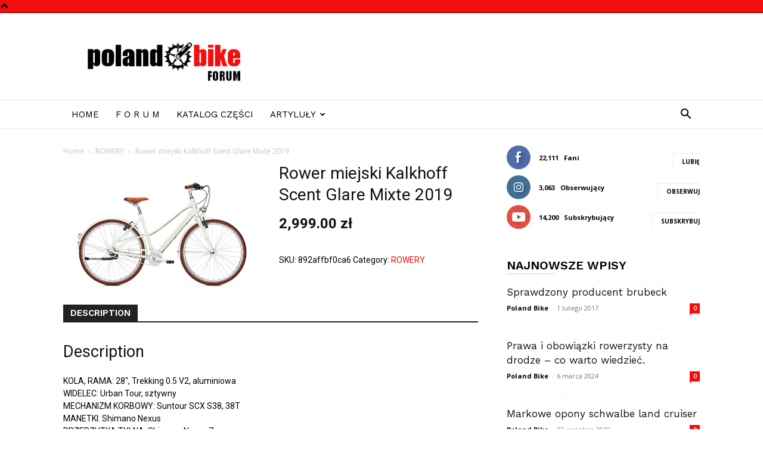

--- FILE ---
content_type: text/html; charset=UTF-8
request_url: https://www.polandbikeforum.pl/produkt/rower-miejski-kalkhoff-scent-glare-mixte-2019
body_size: 151029
content:
<!doctype html >
<!--[if IE 8]>    <html class="ie8" lang="en"> <![endif]-->
<!--[if IE 9]>    <html class="ie9" lang="en"> <![endif]-->
<!--[if gt IE 8]><!--> <html lang="pl-PL"> <!--<![endif]-->
<head>
    <title>Rower miejski Kalkhoff Scent Glare Mixte 2019 - Poland Bike Forum</title>
    <meta charset="UTF-8" />
    <meta name="viewport" content="width=device-width, initial-scale=1.0">
    <link rel="pingback" href="https://www.polandbikeforum.pl/xmlrpc.php" />
    <meta name='robots' content='index, follow, max-image-preview:large, max-snippet:-1, max-video-preview:-1' />

                                    
            
	<!-- This site is optimized with the Yoast SEO Premium plugin v20.9 (Yoast SEO v23.7) - https://yoast.com/wordpress/plugins/seo/ -->
	<meta name="description" content="KOLA, RAMA: 28&quot;, Trekking 0.5 V2, aluminiowa&#xD; WIDELEC: Urban Tour, sztywny&#xD; MECHANIZM KORBOWY: Suntour SCX S38, 38T&#xD; MANETKI: Shimano Nexus" />
	<link rel="canonical" href="https://www.polandbikeforum.pl/produkt/rower-miejski-kalkhoff-scent-glare-mixte-2019" />
	<meta property="og:locale" content="pl_PL" />
	<meta property="og:type" content="product" />
	<meta property="og:title" content="Rower miejski Kalkhoff Scent Glare Mixte 2019" />
	<meta property="og:description" content="KOLA, RAMA: 28&#8243;, Trekking 0.5 V2, aluminiowa&#xD; WIDELEC: Urban Tour, sztywny&#xD; MECHANIZM KORBOWY: Suntour SCX S38, 38T&#xD; MANETKI: Shimano Nexus&#xD; PRZERZUTKA TYLNA: Shimano Nexus 7&#xD; ILOSC BIEGÓW: 7&#xD; KASETA: Shimano, 19T&#xD; LANCUCH: KMC Z510-EPT&#xD; HAMULCE: V-brake Shimano Alivio T4000&#xD; PIASTY: Przednia Sport dynamo hub, QR / tylna Shimano Nexus 7&#xD; OBRECZE/ZESTAW KÓL: Concept&#xD; OPONY: 28” [&hellip;]" />
	<meta property="og:url" content="https://www.polandbikeforum.pl/produkt/rower-miejski-kalkhoff-scent-glare-mixte-2019" />
	<meta property="og:site_name" content="Poland Bike Forum" />
	<meta property="article:modified_time" content="2019-05-29T11:23:33+00:00" />
	<meta property="og:image" content="https://www.polandbikeforum.pl/wp-content/uploads/2019/04/9058976DBD84EE6B970816E37E90454D.jpg" />
	<meta property="og:image:width" content="1500" />
	<meta property="og:image:height" content="944" />
	<meta property="og:image:type" content="image/jpeg" />
	<meta name="twitter:card" content="summary_large_image" />
	<meta name="twitter:label1" content="Cena" />
	<meta name="twitter:data1" content="2,999.00&nbsp;&#122;&#322;" />
	<meta name="twitter:label2" content="Dostępność" />
	<meta name="twitter:data2" content="Dostępny" />
	<script type="application/ld+json" class="yoast-schema-graph">{"@context":"https://schema.org","@graph":[{"@type":["WebPage","ItemPage"],"@id":"https://www.polandbikeforum.pl/produkt/rower-miejski-kalkhoff-scent-glare-mixte-2019","url":"https://www.polandbikeforum.pl/produkt/rower-miejski-kalkhoff-scent-glare-mixte-2019","name":"Rower miejski Kalkhoff Scent Glare Mixte 2019 - Poland Bike Forum","isPartOf":{"@id":"https://www.polandbikeforum.pl/#website"},"primaryImageOfPage":{"@id":"https://www.polandbikeforum.pl/produkt/rower-miejski-kalkhoff-scent-glare-mixte-2019#primaryimage"},"image":{"@id":"https://www.polandbikeforum.pl/produkt/rower-miejski-kalkhoff-scent-glare-mixte-2019#primaryimage"},"thumbnailUrl":"https://www.polandbikeforum.pl/wp-content/uploads/2019/04/9058976DBD84EE6B970816E37E90454D.jpg","breadcrumb":{"@id":"https://www.polandbikeforum.pl/produkt/rower-miejski-kalkhoff-scent-glare-mixte-2019#breadcrumb"},"inLanguage":"pl-PL","potentialAction":{"@type":"BuyAction","target":"https://www.polandbikeforum.pl/produkt/rower-miejski-kalkhoff-scent-glare-mixte-2019"}},{"@type":"ImageObject","inLanguage":"pl-PL","@id":"https://www.polandbikeforum.pl/produkt/rower-miejski-kalkhoff-scent-glare-mixte-2019#primaryimage","url":"https://www.polandbikeforum.pl/wp-content/uploads/2019/04/9058976DBD84EE6B970816E37E90454D.jpg","contentUrl":"https://www.polandbikeforum.pl/wp-content/uploads/2019/04/9058976DBD84EE6B970816E37E90454D.jpg","width":1500,"height":944},{"@type":"BreadcrumbList","@id":"https://www.polandbikeforum.pl/produkt/rower-miejski-kalkhoff-scent-glare-mixte-2019#breadcrumb","itemListElement":[{"@type":"ListItem","position":1,"name":"Strona główna","item":"https://www.polandbikeforum.pl/"},{"@type":"ListItem","position":2,"name":"Katalog","item":"https://www.polandbikeforum.pl/katalog"},{"@type":"ListItem","position":3,"name":"Rower miejski Kalkhoff Scent Glare Mixte 2019"}]},{"@type":"WebSite","@id":"https://www.polandbikeforum.pl/#website","url":"https://www.polandbikeforum.pl/","name":"Poland Bike Forum","description":"","potentialAction":[{"@type":"SearchAction","target":{"@type":"EntryPoint","urlTemplate":"https://www.polandbikeforum.pl/?s={search_term_string}"},"query-input":{"@type":"PropertyValueSpecification","valueRequired":true,"valueName":"search_term_string"}}],"inLanguage":"pl-PL"}]}</script>
	<meta property="product:price:amount" content="2999.00" />
	<meta property="product:price:currency" content="PLN" />
	<meta property="og:availability" content="instock" />
	<meta property="product:availability" content="instock" />
	<meta property="product:retailer_item_id" content="892affbf0ca6" />
	<meta property="product:condition" content="new" />
	<!-- / Yoast SEO Premium plugin. -->


<link rel='dns-prefetch' href='//fonts.googleapis.com' />
<link rel="alternate" type="application/rss+xml" title="Poland Bike Forum &raquo; Kanał z wpisami" href="https://www.polandbikeforum.pl/feed" />
<link rel="alternate" type="application/rss+xml" title="Poland Bike Forum &raquo; Kanał z komentarzami" href="https://www.polandbikeforum.pl/comments/feed" />
<link rel="alternate" type="application/rss+xml" title="Poland Bike Forum &raquo; Rower miejski Kalkhoff Scent Glare Mixte 2019 Kanał z komentarzami" href="https://www.polandbikeforum.pl/produkt/rower-miejski-kalkhoff-scent-glare-mixte-2019/feed" />
<link rel="alternate" title="oEmbed (JSON)" type="application/json+oembed" href="https://www.polandbikeforum.pl/wp-json/oembed/1.0/embed?url=https%3A%2F%2Fwww.polandbikeforum.pl%2Fprodukt%2Frower-miejski-kalkhoff-scent-glare-mixte-2019" />
<link rel="alternate" title="oEmbed (XML)" type="text/xml+oembed" href="https://www.polandbikeforum.pl/wp-json/oembed/1.0/embed?url=https%3A%2F%2Fwww.polandbikeforum.pl%2Fprodukt%2Frower-miejski-kalkhoff-scent-glare-mixte-2019&#038;format=xml" />
<style id='wp-img-auto-sizes-contain-inline-css' type='text/css'>
img:is([sizes=auto i],[sizes^="auto," i]){contain-intrinsic-size:3000px 1500px}
/*# sourceURL=wp-img-auto-sizes-contain-inline-css */
</style>
<style id='wp-emoji-styles-inline-css' type='text/css'>

	img.wp-smiley, img.emoji {
		display: inline !important;
		border: none !important;
		box-shadow: none !important;
		height: 1em !important;
		width: 1em !important;
		margin: 0 0.07em !important;
		vertical-align: -0.1em !important;
		background: none !important;
		padding: 0 !important;
	}
/*# sourceURL=wp-emoji-styles-inline-css */
</style>
<style id='classic-theme-styles-inline-css' type='text/css'>
/*! This file is auto-generated */
.wp-block-button__link{color:#fff;background-color:#32373c;border-radius:9999px;box-shadow:none;text-decoration:none;padding:calc(.667em + 2px) calc(1.333em + 2px);font-size:1.125em}.wp-block-file__button{background:#32373c;color:#fff;text-decoration:none}
/*# sourceURL=/wp-includes/css/classic-themes.min.css */
</style>
<link rel='stylesheet' id='wp-ai-content-generator-css' href='https://www.polandbikeforum.pl/wp-content/plugins/gpt3-ai-content-generator-premium/public/css/wp-ai-content-generator-public.css?ver=1.8.44' type='text/css' media='all' />
<link rel='stylesheet' id='usp_style-css' href='https://www.polandbikeforum.pl/wp-content/plugins/user-submitted-posts/resources/usp.css?ver=20241026' type='text/css' media='all' />
<link rel='stylesheet' id='woocommerce-layout-css' href='https://www.polandbikeforum.pl/wp-content/plugins/woocommerce/assets/css/woocommerce-layout.css?ver=9.3.3' type='text/css' media='all' />
<link rel='stylesheet' id='woocommerce-smallscreen-css' href='https://www.polandbikeforum.pl/wp-content/plugins/woocommerce/assets/css/woocommerce-smallscreen.css?ver=9.3.3' type='text/css' media='only screen and (max-width: 768px)' />
<link rel='stylesheet' id='woocommerce-general-css' href='https://www.polandbikeforum.pl/wp-content/plugins/woocommerce/assets/css/woocommerce.css?ver=9.3.3' type='text/css' media='all' />
<style id='woocommerce-inline-inline-css' type='text/css'>
.woocommerce form .form-row .required { visibility: visible; }
/*# sourceURL=woocommerce-inline-inline-css */
</style>
<link rel='stylesheet' id='ywctm-frontend-css' href='https://www.polandbikeforum.pl/wp-content/plugins/yith-woocommerce-catalog-mode/assets/css/frontend.min.css?ver=2.39.0' type='text/css' media='all' />
<style id='ywctm-frontend-inline-css' type='text/css'>
form.cart button.single_add_to_cart_button, .ppc-button-wrapper, .wc-ppcp-paylater-msg__container, form.cart .quantity, .widget.woocommerce.widget_shopping_cart{display: none !important}
/*# sourceURL=ywctm-frontend-inline-css */
</style>
<link rel='stylesheet' id='td-plugin-multi-purpose-css' href='https://www.polandbikeforum.pl/wp-content/plugins/td-composer/td-multi-purpose/style.css?ver=6217cd4d7820e3bfbc83cc495211f01b' type='text/css' media='all' />
<link rel='stylesheet' id='google-fonts-style-css' href='https://fonts.googleapis.com/css?family=Work+Sans%3A400%2C600%7COpen+Sans%3A400%2C600%2C700%7CRoboto%3A400%2C500%2C700%2C600&#038;display=swap&#038;ver=12.6.5' type='text/css' media='all' />
<link rel='stylesheet' id='td-theme-css' href='https://www.polandbikeforum.pl/wp-content/themes/Newspaper/style.css?ver=12.6.5' type='text/css' media='all' />
<style id='td-theme-inline-css' type='text/css'>@media (max-width:767px){.td-header-desktop-wrap{display:none}}@media (min-width:767px){.td-header-mobile-wrap{display:none}}</style>
<link rel='stylesheet' id='td-theme-woo-css' href='https://www.polandbikeforum.pl/wp-content/themes/Newspaper/style-woocommerce.css?ver=12.6.5' type='text/css' media='all' />
<link rel='stylesheet' id='td-legacy-framework-front-style-css' href='https://www.polandbikeforum.pl/wp-content/plugins/td-composer/legacy/Newspaper/assets/css/td_legacy_main.css?ver=6217cd4d7820e3bfbc83cc495211f01b' type='text/css' media='all' />
<link rel='stylesheet' id='td-legacy-framework-woo-style-css' href='https://www.polandbikeforum.pl/wp-content/plugins/td-composer/legacy/Newspaper/assets/css/td_legacy_woocommerce.css?ver=6.9' type='text/css' media='all' />
<link rel='stylesheet' id='td-standard-pack-framework-front-style-css' href='https://www.polandbikeforum.pl/wp-content/plugins/td-standard-pack/Newspaper/assets/css/td_standard_pack_main.css?ver=4a3a1b49b2d9e88d0d2e7189313f4145' type='text/css' media='all' />
<link rel='stylesheet' id='td-theme-demo-style-css' href='https://www.polandbikeforum.pl/wp-content/plugins/td-composer/legacy/Newspaper/includes/demos/lifestyle/demo_style.css?ver=12.6.5' type='text/css' media='all' />
<link rel='stylesheet' id='tdb_style_cloud_templates_front-css' href='https://www.polandbikeforum.pl/wp-content/plugins/td-cloud-library/assets/css/tdb_main.css?ver=be262a20ca49ba5e513ad6176c77b975' type='text/css' media='all' />
<script type="text/javascript" src="https://www.polandbikeforum.pl/wp-includes/js/jquery/jquery.min.js?ver=3.7.1" id="jquery-core-js"></script>
<script type="text/javascript" src="https://www.polandbikeforum.pl/wp-includes/js/jquery/jquery-migrate.min.js?ver=3.4.1" id="jquery-migrate-js"></script>
<script type="text/javascript" id="cmmrm-route-rating-js-extra">
/* <![CDATA[ */
var CMMRM_Route_Rating = {"url":"https://www.polandbikeforum.pl/wp-admin/admin-ajax.php","nonce":"b030ec0157"};
//# sourceURL=cmmrm-route-rating-js-extra
/* ]]> */
</script>
<script type="text/javascript" src="https://www.polandbikeforum.pl/wp-content/plugins/cm-route-manager/asset/js/route-rating.js?ver=2.8.0" id="cmmrm-route-rating-js"></script>
<script type="text/javascript" src="https://www.polandbikeforum.pl/wp-content/plugins/cm-route-manager/asset/js/index-filter.js?ver=2.8.0" id="cmmrm-index-filter-js"></script>
<script type="text/javascript" src="https://www.polandbikeforum.pl/wp-content/plugins/gpt3-ai-content-generator-premium/public/js/wp-ai-content-generator-public.js?ver=1.8.44" id="wp-ai-content-generator-js"></script>
<script type="text/javascript" src="https://www.polandbikeforum.pl/wp-content/plugins/user-submitted-posts/resources/jquery.cookie.js?ver=20241026" id="usp_cookie-js"></script>
<script type="text/javascript" src="https://www.polandbikeforum.pl/wp-content/plugins/user-submitted-posts/resources/jquery.parsley.min.js?ver=20241026" id="usp_parsley-js"></script>
<script type="text/javascript" id="usp_core-js-before">
/* <![CDATA[ */
var usp_custom_field = "usp_custom_field"; var usp_custom_field_2 = ""; var usp_custom_checkbox = "usp_custom_checkbox"; var usp_case_sensitivity = "false"; var usp_challenge_response = "2"; var usp_min_images = 0; var usp_max_images = 1; var usp_parsley_error = "Nieprawid\u0142owa odpowied\u017a."; var usp_multiple_cats = 0; var usp_existing_tags = 0; var usp_recaptcha_disp = "hide"; var usp_recaptcha_vers = 2; var usp_recaptcha_key = ""; 
//# sourceURL=usp_core-js-before
/* ]]> */
</script>
<script type="text/javascript" src="https://www.polandbikeforum.pl/wp-content/plugins/user-submitted-posts/resources/jquery.usp.core.js?ver=20241026" id="usp_core-js"></script>
<script type="text/javascript" src="https://www.polandbikeforum.pl/wp-content/plugins/woocommerce/assets/js/jquery-blockui/jquery.blockUI.min.js?ver=2.7.0-wc.9.3.3" id="jquery-blockui-js" defer="defer" data-wp-strategy="defer"></script>
<script type="text/javascript" id="wc-add-to-cart-js-extra">
/* <![CDATA[ */
var wc_add_to_cart_params = {"ajax_url":"/wp-admin/admin-ajax.php","wc_ajax_url":"/?wc-ajax=%%endpoint%%","i18n_view_cart":"View cart","cart_url":"https://www.polandbikeforum.pl","is_cart":"","cart_redirect_after_add":"no"};
//# sourceURL=wc-add-to-cart-js-extra
/* ]]> */
</script>
<script type="text/javascript" src="https://www.polandbikeforum.pl/wp-content/plugins/woocommerce/assets/js/frontend/add-to-cart.min.js?ver=9.3.3" id="wc-add-to-cart-js" defer="defer" data-wp-strategy="defer"></script>
<script type="text/javascript" id="wc-single-product-js-extra">
/* <![CDATA[ */
var wc_single_product_params = {"i18n_required_rating_text":"Please select a rating","review_rating_required":"yes","flexslider":{"rtl":false,"animation":"slide","smoothHeight":true,"directionNav":false,"controlNav":"thumbnails","slideshow":false,"animationSpeed":500,"animationLoop":false,"allowOneSlide":false},"zoom_enabled":"","zoom_options":[],"photoswipe_enabled":"","photoswipe_options":{"shareEl":false,"closeOnScroll":false,"history":false,"hideAnimationDuration":0,"showAnimationDuration":0},"flexslider_enabled":""};
//# sourceURL=wc-single-product-js-extra
/* ]]> */
</script>
<script type="text/javascript" src="https://www.polandbikeforum.pl/wp-content/plugins/woocommerce/assets/js/frontend/single-product.min.js?ver=9.3.3" id="wc-single-product-js" defer="defer" data-wp-strategy="defer"></script>
<script type="text/javascript" src="https://www.polandbikeforum.pl/wp-content/plugins/woocommerce/assets/js/js-cookie/js.cookie.min.js?ver=2.1.4-wc.9.3.3" id="js-cookie-js" defer="defer" data-wp-strategy="defer"></script>
<script type="text/javascript" id="woocommerce-js-extra">
/* <![CDATA[ */
var woocommerce_params = {"ajax_url":"/wp-admin/admin-ajax.php","wc_ajax_url":"/?wc-ajax=%%endpoint%%"};
//# sourceURL=woocommerce-js-extra
/* ]]> */
</script>
<script type="text/javascript" src="https://www.polandbikeforum.pl/wp-content/plugins/woocommerce/assets/js/frontend/woocommerce.min.js?ver=9.3.3" id="woocommerce-js" defer="defer" data-wp-strategy="defer"></script>
<link rel="https://api.w.org/" href="https://www.polandbikeforum.pl/wp-json/" /><link rel="alternate" title="JSON" type="application/json" href="https://www.polandbikeforum.pl/wp-json/wp/v2/product/748" /><link rel="EditURI" type="application/rsd+xml" title="RSD" href="https://www.polandbikeforum.pl/xmlrpc.php?rsd" />
<meta name="generator" content="WordPress 6.9" />
<meta name="generator" content="WooCommerce 9.3.3" />
<link rel='shortlink' href='https://www.polandbikeforum.pl/?p=748' />
    <script>
        window.tdb_global_vars = {"wpRestUrl":"https:\/\/www.polandbikeforum.pl\/wp-json\/","permalinkStructure":"\/%postname%"};
        window.tdb_p_autoload_vars = {"isAjax":false,"isAdminBarShowing":false,"autoloadScrollPercent":50};
    </script>
    
    <style id="tdb-global-colors">:root{--accent-color:#fff}</style>
	
	<noscript><style>.woocommerce-product-gallery{ opacity: 1 !important; }</style></noscript>
	
<!-- JS generated by theme -->

<script>
    
    

	    var tdBlocksArray = []; //here we store all the items for the current page

	    // td_block class - each ajax block uses a object of this class for requests
	    function tdBlock() {
		    this.id = '';
		    this.block_type = 1; //block type id (1-234 etc)
		    this.atts = '';
		    this.td_column_number = '';
		    this.td_current_page = 1; //
		    this.post_count = 0; //from wp
		    this.found_posts = 0; //from wp
		    this.max_num_pages = 0; //from wp
		    this.td_filter_value = ''; //current live filter value
		    this.is_ajax_running = false;
		    this.td_user_action = ''; // load more or infinite loader (used by the animation)
		    this.header_color = '';
		    this.ajax_pagination_infinite_stop = ''; //show load more at page x
	    }

        // td_js_generator - mini detector
        ( function () {
            var htmlTag = document.getElementsByTagName("html")[0];

	        if ( navigator.userAgent.indexOf("MSIE 10.0") > -1 ) {
                htmlTag.className += ' ie10';
            }

            if ( !!navigator.userAgent.match(/Trident.*rv\:11\./) ) {
                htmlTag.className += ' ie11';
            }

	        if ( navigator.userAgent.indexOf("Edge") > -1 ) {
                htmlTag.className += ' ieEdge';
            }

            if ( /(iPad|iPhone|iPod)/g.test(navigator.userAgent) ) {
                htmlTag.className += ' td-md-is-ios';
            }

            var user_agent = navigator.userAgent.toLowerCase();
            if ( user_agent.indexOf("android") > -1 ) {
                htmlTag.className += ' td-md-is-android';
            }

            if ( -1 !== navigator.userAgent.indexOf('Mac OS X')  ) {
                htmlTag.className += ' td-md-is-os-x';
            }

            if ( /chrom(e|ium)/.test(navigator.userAgent.toLowerCase()) ) {
               htmlTag.className += ' td-md-is-chrome';
            }

            if ( -1 !== navigator.userAgent.indexOf('Firefox') ) {
                htmlTag.className += ' td-md-is-firefox';
            }

            if ( -1 !== navigator.userAgent.indexOf('Safari') && -1 === navigator.userAgent.indexOf('Chrome') ) {
                htmlTag.className += ' td-md-is-safari';
            }

            if( -1 !== navigator.userAgent.indexOf('IEMobile') ){
                htmlTag.className += ' td-md-is-iemobile';
            }

        })();

        var tdLocalCache = {};

        ( function () {
            "use strict";

            tdLocalCache = {
                data: {},
                remove: function (resource_id) {
                    delete tdLocalCache.data[resource_id];
                },
                exist: function (resource_id) {
                    return tdLocalCache.data.hasOwnProperty(resource_id) && tdLocalCache.data[resource_id] !== null;
                },
                get: function (resource_id) {
                    return tdLocalCache.data[resource_id];
                },
                set: function (resource_id, cachedData) {
                    tdLocalCache.remove(resource_id);
                    tdLocalCache.data[resource_id] = cachedData;
                }
            };
        })();

    
    
var td_viewport_interval_list=[{"limitBottom":767,"sidebarWidth":228},{"limitBottom":1018,"sidebarWidth":300},{"limitBottom":1140,"sidebarWidth":324}];
var td_animation_stack_effect="type0";
var tds_animation_stack=true;
var td_animation_stack_specific_selectors=".entry-thumb, img, .td-lazy-img";
var td_animation_stack_general_selectors=".td-animation-stack img, .td-animation-stack .entry-thumb, .post img, .td-animation-stack .td-lazy-img";
var tdc_is_installed="yes";
var td_ajax_url="https:\/\/www.polandbikeforum.pl\/wp-admin\/admin-ajax.php?td_theme_name=Newspaper&v=12.6.5";
var td_get_template_directory_uri="https:\/\/www.polandbikeforum.pl\/wp-content\/plugins\/td-composer\/legacy\/common";
var tds_snap_menu="smart_snap_always";
var tds_logo_on_sticky="";
var tds_header_style="";
var td_please_wait="Prosz\u0119 czeka\u0107 ...";
var td_email_user_pass_incorrect="U\u017cytkownik lub has\u0142o niepoprawne!";
var td_email_user_incorrect="E-mail lub nazwa u\u017cytkownika jest niepoprawna!";
var td_email_incorrect="E-mail niepoprawny!";
var td_user_incorrect="Username incorrect!";
var td_email_user_empty="Email or username empty!";
var td_pass_empty="Pass empty!";
var td_pass_pattern_incorrect="Invalid Pass Pattern!";
var td_retype_pass_incorrect="Retyped Pass incorrect!";
var tds_more_articles_on_post_enable="";
var tds_more_articles_on_post_time_to_wait="";
var tds_more_articles_on_post_pages_distance_from_top=0;
var tds_captcha="";
var tds_theme_color_site_wide="#f30d0d";
var tds_smart_sidebar="enabled";
var tdThemeName="Newspaper";
var tdThemeNameWl="Newspaper";
var td_magnific_popup_translation_tPrev="Poprzedni (Strza\u0142ka w lewo)";
var td_magnific_popup_translation_tNext="Nast\u0119pny (Strza\u0142ka w prawo)";
var td_magnific_popup_translation_tCounter="%curr% z %total%";
var td_magnific_popup_translation_ajax_tError="Zawarto\u015b\u0107 z %url% nie mo\u017ce by\u0107 za\u0142adowana.";
var td_magnific_popup_translation_image_tError="Obraz #%curr% nie mo\u017ce by\u0107 za\u0142adowany.";
var tdBlockNonce="43592eadb1";
var tdMobileMenu="enabled";
var tdMobileSearch="enabled";
var tdDateNamesI18n={"month_names":["stycze\u0144","luty","marzec","kwiecie\u0144","maj","czerwiec","lipiec","sierpie\u0144","wrzesie\u0144","pa\u017adziernik","listopad","grudzie\u0144"],"month_names_short":["sty","lut","mar","kwi","maj","cze","lip","sie","wrz","pa\u017a","lis","gru"],"day_names":["niedziela","poniedzia\u0142ek","wtorek","\u015broda","czwartek","pi\u0105tek","sobota"],"day_names_short":["niedz.","pon.","wt.","\u015br.","czw.","pt.","sob."]};
var tdb_modal_confirm="Ratowa\u0107";
var tdb_modal_cancel="Anulowa\u0107";
var tdb_modal_confirm_alt="Tak";
var tdb_modal_cancel_alt="NIE";
var td_ad_background_click_link="";
var td_ad_background_click_target="";
</script>


<!-- Header style compiled by theme -->

<style>.td-header-wrap .black-menu .sf-menu>.current-menu-item>a,.td-header-wrap .black-menu .sf-menu>.current-menu-ancestor>a,.td-header-wrap .black-menu .sf-menu>.current-category-ancestor>a,.td-header-wrap .black-menu .sf-menu>li>a:hover,.td-header-wrap .black-menu .sf-menu>.sfHover>a,.sf-menu>.current-menu-item>a:after,.sf-menu>.current-menu-ancestor>a:after,.sf-menu>.current-category-ancestor>a:after,.sf-menu>li:hover>a:after,.sf-menu>.sfHover>a:after,.header-search-wrap .td-drop-down-search:after,.header-search-wrap .td-drop-down-search .btn:hover,input[type=submit]:hover,.td-read-more a,.td-post-category:hover,.td_top_authors .td-active .td-author-post-count,.td_top_authors .td-active .td-author-comments-count,.td_top_authors .td_mod_wrap:hover .td-author-post-count,.td_top_authors .td_mod_wrap:hover .td-author-comments-count,.td-404-sub-sub-title a:hover,.td-search-form-widget .wpb_button:hover,.td-rating-bar-wrap div,.dropcap,.td_wrapper_video_playlist .td_video_controls_playlist_wrapper,.wpb_default,.wpb_default:hover,.td-left-smart-list:hover,.td-right-smart-list:hover,#bbpress-forums button:hover,.bbp_widget_login .button:hover,.td-footer-wrapper .td-post-category,.td-footer-wrapper .widget_product_search input[type="submit"]:hover,.single-product .product .summary .cart .button:hover,.td-next-prev-wrap a:hover,.td-load-more-wrap a:hover,.td-post-small-box a:hover,.page-nav .current,.page-nav:first-child>div,#bbpress-forums .bbp-pagination .current,#bbpress-forums #bbp-single-user-details #bbp-user-navigation li.current a,.td-theme-slider:hover .slide-meta-cat a,a.vc_btn-black:hover,.td-trending-now-wrapper:hover .td-trending-now-title,.td-scroll-up,.td-smart-list-button:hover,.td-weather-information:before,.td-weather-week:before,.td_block_exchange .td-exchange-header:before,.td-pulldown-syle-2 .td-subcat-dropdown ul:after,.td_block_template_9 .td-block-title:after,.td_block_template_15 .td-block-title:before,div.wpforms-container .wpforms-form div.wpforms-submit-container button[type=submit],.td-close-video-fixed{background-color:#f30d0d}.td_block_template_4 .td-related-title .td-cur-simple-item:before{border-color:#f30d0d transparent transparent transparent!important}.td_block_template_4 .td-related-title .td-cur-simple-item,.td_block_template_3 .td-related-title .td-cur-simple-item,.td_block_template_9 .td-related-title:after{background-color:#f30d0d}a,cite a:hover,.td-page-content blockquote p,.td-post-content blockquote p,.mce-content-body blockquote p,.comment-content blockquote p,.wpb_text_column blockquote p,.td_block_text_with_title blockquote p,.td_module_wrap:hover .entry-title a,.td-subcat-filter .td-subcat-list a:hover,.td-subcat-filter .td-subcat-dropdown a:hover,.td_quote_on_blocks,.dropcap2,.dropcap3,.td_top_authors .td-active .td-authors-name a,.td_top_authors .td_mod_wrap:hover .td-authors-name a,.td-post-next-prev-content a:hover,.author-box-wrap .td-author-social a:hover,.td-author-name a:hover,.td-author-url a:hover,.comment-reply-link:hover,.logged-in-as a:hover,#cancel-comment-reply-link:hover,.td-search-query,.widget a:hover,.td_wp_recentcomments a:hover,.archive .widget_archive .current,.archive .widget_archive .current a,.widget_calendar tfoot a:hover,#bbpress-forums li.bbp-header .bbp-reply-content span a:hover,#bbpress-forums .bbp-forum-freshness a:hover,#bbpress-forums .bbp-topic-freshness a:hover,#bbpress-forums .bbp-forums-list li a:hover,#bbpress-forums .bbp-forum-title:hover,#bbpress-forums .bbp-topic-permalink:hover,#bbpress-forums .bbp-topic-started-by a:hover,#bbpress-forums .bbp-topic-started-in a:hover,#bbpress-forums .bbp-body .super-sticky li.bbp-topic-title .bbp-topic-permalink,#bbpress-forums .bbp-body .sticky li.bbp-topic-title .bbp-topic-permalink,.widget_display_replies .bbp-author-name,.widget_display_topics .bbp-author-name,.td-subfooter-menu li a:hover,a.vc_btn-black:hover,.td-smart-list-dropdown-wrap .td-smart-list-button:hover,.td-instagram-user a,.td-block-title-wrap .td-wrapper-pulldown-filter .td-pulldown-filter-display-option:hover,.td-block-title-wrap .td-wrapper-pulldown-filter .td-pulldown-filter-display-option:hover i,.td-block-title-wrap .td-wrapper-pulldown-filter .td-pulldown-filter-link:hover,.td-block-title-wrap .td-wrapper-pulldown-filter .td-pulldown-filter-item .td-cur-simple-item,.td_block_template_2 .td-related-title .td-cur-simple-item,.td_block_template_5 .td-related-title .td-cur-simple-item,.td_block_template_6 .td-related-title .td-cur-simple-item,.td_block_template_7 .td-related-title .td-cur-simple-item,.td_block_template_8 .td-related-title .td-cur-simple-item,.td_block_template_9 .td-related-title .td-cur-simple-item,.td_block_template_10 .td-related-title .td-cur-simple-item,.td_block_template_11 .td-related-title .td-cur-simple-item,.td_block_template_12 .td-related-title .td-cur-simple-item,.td_block_template_13 .td-related-title .td-cur-simple-item,.td_block_template_14 .td-related-title .td-cur-simple-item,.td_block_template_15 .td-related-title .td-cur-simple-item,.td_block_template_16 .td-related-title .td-cur-simple-item,.td_block_template_17 .td-related-title .td-cur-simple-item,.td-theme-wrap .sf-menu ul .td-menu-item>a:hover,.td-theme-wrap .sf-menu ul .sfHover>a,.td-theme-wrap .sf-menu ul .current-menu-ancestor>a,.td-theme-wrap .sf-menu ul .current-category-ancestor>a,.td-theme-wrap .sf-menu ul .current-menu-item>a,.td_outlined_btn,.td_block_categories_tags .td-ct-item:hover{color:#f30d0d}a.vc_btn-black.vc_btn_square_outlined:hover,a.vc_btn-black.vc_btn_outlined:hover{color:#f30d0d!important}.td-next-prev-wrap a:hover,.td-load-more-wrap a:hover,.td-post-small-box a:hover,.page-nav .current,.page-nav:first-child>div,#bbpress-forums .bbp-pagination .current,.post .td_quote_box,.page .td_quote_box,a.vc_btn-black:hover,.td_block_template_5 .td-block-title>*,.td_outlined_btn{border-color:#f30d0d}.td_wrapper_video_playlist .td_video_currently_playing:after{border-color:#f30d0d!important}.header-search-wrap .td-drop-down-search:before{border-color:transparent transparent #f30d0d transparent}.block-title>span,.block-title>a,.block-title>label,.widgettitle,.widgettitle:after,.td-trending-now-title,.td-trending-now-wrapper:hover .td-trending-now-title,.wpb_tabs li.ui-tabs-active a,.wpb_tabs li:hover a,.vc_tta-container .vc_tta-color-grey.vc_tta-tabs-position-top.vc_tta-style-classic .vc_tta-tabs-container .vc_tta-tab.vc_active>a,.vc_tta-container .vc_tta-color-grey.vc_tta-tabs-position-top.vc_tta-style-classic .vc_tta-tabs-container .vc_tta-tab:hover>a,.td_block_template_1 .td-related-title .td-cur-simple-item,.td-subcat-filter .td-subcat-dropdown:hover .td-subcat-more,.td_3D_btn,.td_shadow_btn,.td_default_btn,.td_round_btn,.td_outlined_btn:hover{background-color:#f30d0d}.block-title,.td_block_template_1 .td-related-title,.wpb_tabs .wpb_tabs_nav,.vc_tta-container .vc_tta-color-grey.vc_tta-tabs-position-top.vc_tta-style-classic .vc_tta-tabs-container{border-color:#f30d0d}.td_block_wrap .td-subcat-item a.td-cur-simple-item{color:#f30d0d}.td-grid-style-4 .entry-title{background-color:rgba(243,13,13,0.7)}.td-menu-background:before,.td-search-background:before{background:rgba(0,0,0,0.8);background:-moz-linear-gradient(top,rgba(0,0,0,0.8) 0%,rgba(0,0,0,0.7) 100%);background:-webkit-gradient(left top,left bottom,color-stop(0%,rgba(0,0,0,0.8)),color-stop(100%,rgba(0,0,0,0.7)));background:-webkit-linear-gradient(top,rgba(0,0,0,0.8) 0%,rgba(0,0,0,0.7) 100%);background:-o-linear-gradient(top,rgba(0,0,0,0.8) 0%,rgba(0,0,0,0.7) 100%);background:-ms-linear-gradient(top,rgba(0,0,0,0.8) 0%,rgba(0,0,0,0.7) 100%);background:linear-gradient(to bottom,rgba(0,0,0,0.8) 0%,rgba(0,0,0,0.7) 100%);filter:progid:DXImageTransform.Microsoft.gradient(startColorstr='rgba(0,0,0,0.8)',endColorstr='rgba(0,0,0,0.7)',GradientType=0)}.td-mobile-content .current-menu-item>a,.td-mobile-content .current-menu-ancestor>a,.td-mobile-content .current-category-ancestor>a,#td-mobile-nav .td-menu-login-section a:hover,#td-mobile-nav .td-register-section a:hover,#td-mobile-nav .td-menu-socials-wrap a:hover i,.td-search-close a:hover i{color:#38a6c1}.td-menu-background,.td-search-background{background-image:url('https://www.polandbikeforum.pl/wp-content/uploads/2019/03/11.jpg')}ul.sf-menu>.menu-item>a{font-family:"Work Sans";font-size:15px;font-weight:500}.sf-menu ul .menu-item a{font-family:"Work Sans";font-size:12px;font-weight:normal}.td-page-title,.td-category-title-holder .td-page-title{font-family:"Work Sans";font-size:25px;font-weight:500}.td-header-style-12 .td-header-menu-wrap-full,.td-header-style-12 .td-affix,.td-grid-style-1.td-hover-1 .td-big-grid-post:hover .td-post-category,.td-grid-style-5.td-hover-1 .td-big-grid-post:hover .td-post-category,.td_category_template_3 .td-current-sub-category,.td_category_template_8 .td-category-header .td-category a.td-current-sub-category,.td_category_template_4 .td-category-siblings .td-category a:hover,.td_block_big_grid_9.td-grid-style-1 .td-post-category,.td_block_big_grid_9.td-grid-style-5 .td-post-category,.td-grid-style-6.td-hover-1 .td-module-thumb:after,.tdm-menu-active-style5 .td-header-menu-wrap .sf-menu>.current-menu-item>a,.tdm-menu-active-style5 .td-header-menu-wrap .sf-menu>.current-menu-ancestor>a,.tdm-menu-active-style5 .td-header-menu-wrap .sf-menu>.current-category-ancestor>a,.tdm-menu-active-style5 .td-header-menu-wrap .sf-menu>li>a:hover,.tdm-menu-active-style5 .td-header-menu-wrap .sf-menu>.sfHover>a{background-color:#f30d0d}.td_mega_menu_sub_cats .cur-sub-cat,.td-mega-span h3 a:hover,.td_mod_mega_menu:hover .entry-title a,.header-search-wrap .result-msg a:hover,.td-header-top-menu .td-drop-down-search .td_module_wrap:hover .entry-title a,.td-header-top-menu .td-icon-search:hover,.td-header-wrap .result-msg a:hover,.top-header-menu li a:hover,.top-header-menu .current-menu-item>a,.top-header-menu .current-menu-ancestor>a,.top-header-menu .current-category-ancestor>a,.td-social-icon-wrap>a:hover,.td-header-sp-top-widget .td-social-icon-wrap a:hover,.td_mod_related_posts:hover h3>a,.td-post-template-11 .td-related-title .td-related-left:hover,.td-post-template-11 .td-related-title .td-related-right:hover,.td-post-template-11 .td-related-title .td-cur-simple-item,.td-post-template-11 .td_block_related_posts .td-next-prev-wrap a:hover,.td-category-header .td-pulldown-category-filter-link:hover,.td-category-siblings .td-subcat-dropdown a:hover,.td-category-siblings .td-subcat-dropdown a.td-current-sub-category,.footer-text-wrap .footer-email-wrap a,.footer-social-wrap a:hover,.td_module_17 .td-read-more a:hover,.td_module_18 .td-read-more a:hover,.td_module_19 .td-post-author-name a:hover,.td-pulldown-syle-2 .td-subcat-dropdown:hover .td-subcat-more span,.td-pulldown-syle-2 .td-subcat-dropdown:hover .td-subcat-more i,.td-pulldown-syle-3 .td-subcat-dropdown:hover .td-subcat-more span,.td-pulldown-syle-3 .td-subcat-dropdown:hover .td-subcat-more i,.tdm-menu-active-style3 .tdm-header.td-header-wrap .sf-menu>.current-category-ancestor>a,.tdm-menu-active-style3 .tdm-header.td-header-wrap .sf-menu>.current-menu-ancestor>a,.tdm-menu-active-style3 .tdm-header.td-header-wrap .sf-menu>.current-menu-item>a,.tdm-menu-active-style3 .tdm-header.td-header-wrap .sf-menu>.sfHover>a,.tdm-menu-active-style3 .tdm-header.td-header-wrap .sf-menu>li>a:hover{color:#f30d0d}.td-mega-menu-page .wpb_content_element ul li a:hover,.td-theme-wrap .td-aj-search-results .td_module_wrap:hover .entry-title a,.td-theme-wrap .header-search-wrap .result-msg a:hover{color:#f30d0d!important}.td_category_template_8 .td-category-header .td-category a.td-current-sub-category,.td_category_template_4 .td-category-siblings .td-category a:hover,.tdm-menu-active-style4 .tdm-header .sf-menu>.current-menu-item>a,.tdm-menu-active-style4 .tdm-header .sf-menu>.current-menu-ancestor>a,.tdm-menu-active-style4 .tdm-header .sf-menu>.current-category-ancestor>a,.tdm-menu-active-style4 .tdm-header .sf-menu>li>a:hover,.tdm-menu-active-style4 .tdm-header .sf-menu>.sfHover>a{border-color:#f30d0d}ul.sf-menu>.td-menu-item>a,.td-theme-wrap .td-header-menu-social{font-family:"Work Sans";font-size:15px;font-weight:500}.sf-menu ul .td-menu-item a{font-family:"Work Sans";font-size:12px;font-weight:normal}.td-footer-wrapper::before{background-image:url('https://www.polandbikeforum.pl/wp-content/uploads/2019/03/wyprawy-rowerowe.jpg')}.td-footer-wrapper::before{background-size:cover}.td-footer-wrapper::before{background-position:center center}.td-footer-wrapper::before{opacity:0.1}.block-title>span,.block-title>a,.widgettitle,.td-trending-now-title,.wpb_tabs li a,.vc_tta-container .vc_tta-color-grey.vc_tta-tabs-position-top.vc_tta-style-classic .vc_tta-tabs-container .vc_tta-tab>a,.td-theme-wrap .td-related-title a,.woocommerce div.product .woocommerce-tabs ul.tabs li a,.woocommerce .product .products h2:not(.woocommerce-loop-product__title),.td-theme-wrap .td-block-title{font-family:"Work Sans";font-size:15px;font-weight:600;text-transform:uppercase}.td_mod_mega_menu .item-details a{font-family:"Work Sans";font-weight:600}.td_mega_menu_sub_cats .block-mega-child-cats a{font-family:"Work Sans";font-size:12px;font-weight:normal;text-transform:uppercase}.td_module_wrap .td-module-title{font-family:"Work Sans"}.td_block_trending_now .entry-title,.td-theme-slider .td-module-title,.td-big-grid-post .entry-title{font-family:"Work Sans"}.td-header-wrap .black-menu .sf-menu>.current-menu-item>a,.td-header-wrap .black-menu .sf-menu>.current-menu-ancestor>a,.td-header-wrap .black-menu .sf-menu>.current-category-ancestor>a,.td-header-wrap .black-menu .sf-menu>li>a:hover,.td-header-wrap .black-menu .sf-menu>.sfHover>a,.sf-menu>.current-menu-item>a:after,.sf-menu>.current-menu-ancestor>a:after,.sf-menu>.current-category-ancestor>a:after,.sf-menu>li:hover>a:after,.sf-menu>.sfHover>a:after,.header-search-wrap .td-drop-down-search:after,.header-search-wrap .td-drop-down-search .btn:hover,input[type=submit]:hover,.td-read-more a,.td-post-category:hover,.td_top_authors .td-active .td-author-post-count,.td_top_authors .td-active .td-author-comments-count,.td_top_authors .td_mod_wrap:hover .td-author-post-count,.td_top_authors .td_mod_wrap:hover .td-author-comments-count,.td-404-sub-sub-title a:hover,.td-search-form-widget .wpb_button:hover,.td-rating-bar-wrap div,.dropcap,.td_wrapper_video_playlist .td_video_controls_playlist_wrapper,.wpb_default,.wpb_default:hover,.td-left-smart-list:hover,.td-right-smart-list:hover,#bbpress-forums button:hover,.bbp_widget_login .button:hover,.td-footer-wrapper .td-post-category,.td-footer-wrapper .widget_product_search input[type="submit"]:hover,.single-product .product .summary .cart .button:hover,.td-next-prev-wrap a:hover,.td-load-more-wrap a:hover,.td-post-small-box a:hover,.page-nav .current,.page-nav:first-child>div,#bbpress-forums .bbp-pagination .current,#bbpress-forums #bbp-single-user-details #bbp-user-navigation li.current a,.td-theme-slider:hover .slide-meta-cat a,a.vc_btn-black:hover,.td-trending-now-wrapper:hover .td-trending-now-title,.td-scroll-up,.td-smart-list-button:hover,.td-weather-information:before,.td-weather-week:before,.td_block_exchange .td-exchange-header:before,.td-pulldown-syle-2 .td-subcat-dropdown ul:after,.td_block_template_9 .td-block-title:after,.td_block_template_15 .td-block-title:before,div.wpforms-container .wpforms-form div.wpforms-submit-container button[type=submit],.td-close-video-fixed{background-color:#f30d0d}.td_block_template_4 .td-related-title .td-cur-simple-item:before{border-color:#f30d0d transparent transparent transparent!important}.td_block_template_4 .td-related-title .td-cur-simple-item,.td_block_template_3 .td-related-title .td-cur-simple-item,.td_block_template_9 .td-related-title:after{background-color:#f30d0d}a,cite a:hover,.td-page-content blockquote p,.td-post-content blockquote p,.mce-content-body blockquote p,.comment-content blockquote p,.wpb_text_column blockquote p,.td_block_text_with_title blockquote p,.td_module_wrap:hover .entry-title a,.td-subcat-filter .td-subcat-list a:hover,.td-subcat-filter .td-subcat-dropdown a:hover,.td_quote_on_blocks,.dropcap2,.dropcap3,.td_top_authors .td-active .td-authors-name a,.td_top_authors .td_mod_wrap:hover .td-authors-name a,.td-post-next-prev-content a:hover,.author-box-wrap .td-author-social a:hover,.td-author-name a:hover,.td-author-url a:hover,.comment-reply-link:hover,.logged-in-as a:hover,#cancel-comment-reply-link:hover,.td-search-query,.widget a:hover,.td_wp_recentcomments a:hover,.archive .widget_archive .current,.archive .widget_archive .current a,.widget_calendar tfoot a:hover,#bbpress-forums li.bbp-header .bbp-reply-content span a:hover,#bbpress-forums .bbp-forum-freshness a:hover,#bbpress-forums .bbp-topic-freshness a:hover,#bbpress-forums .bbp-forums-list li a:hover,#bbpress-forums .bbp-forum-title:hover,#bbpress-forums .bbp-topic-permalink:hover,#bbpress-forums .bbp-topic-started-by a:hover,#bbpress-forums .bbp-topic-started-in a:hover,#bbpress-forums .bbp-body .super-sticky li.bbp-topic-title .bbp-topic-permalink,#bbpress-forums .bbp-body .sticky li.bbp-topic-title .bbp-topic-permalink,.widget_display_replies .bbp-author-name,.widget_display_topics .bbp-author-name,.td-subfooter-menu li a:hover,a.vc_btn-black:hover,.td-smart-list-dropdown-wrap .td-smart-list-button:hover,.td-instagram-user a,.td-block-title-wrap .td-wrapper-pulldown-filter .td-pulldown-filter-display-option:hover,.td-block-title-wrap .td-wrapper-pulldown-filter .td-pulldown-filter-display-option:hover i,.td-block-title-wrap .td-wrapper-pulldown-filter .td-pulldown-filter-link:hover,.td-block-title-wrap .td-wrapper-pulldown-filter .td-pulldown-filter-item .td-cur-simple-item,.td_block_template_2 .td-related-title .td-cur-simple-item,.td_block_template_5 .td-related-title .td-cur-simple-item,.td_block_template_6 .td-related-title .td-cur-simple-item,.td_block_template_7 .td-related-title .td-cur-simple-item,.td_block_template_8 .td-related-title .td-cur-simple-item,.td_block_template_9 .td-related-title .td-cur-simple-item,.td_block_template_10 .td-related-title .td-cur-simple-item,.td_block_template_11 .td-related-title .td-cur-simple-item,.td_block_template_12 .td-related-title .td-cur-simple-item,.td_block_template_13 .td-related-title .td-cur-simple-item,.td_block_template_14 .td-related-title .td-cur-simple-item,.td_block_template_15 .td-related-title .td-cur-simple-item,.td_block_template_16 .td-related-title .td-cur-simple-item,.td_block_template_17 .td-related-title .td-cur-simple-item,.td-theme-wrap .sf-menu ul .td-menu-item>a:hover,.td-theme-wrap .sf-menu ul .sfHover>a,.td-theme-wrap .sf-menu ul .current-menu-ancestor>a,.td-theme-wrap .sf-menu ul .current-category-ancestor>a,.td-theme-wrap .sf-menu ul .current-menu-item>a,.td_outlined_btn,.td_block_categories_tags .td-ct-item:hover{color:#f30d0d}a.vc_btn-black.vc_btn_square_outlined:hover,a.vc_btn-black.vc_btn_outlined:hover{color:#f30d0d!important}.td-next-prev-wrap a:hover,.td-load-more-wrap a:hover,.td-post-small-box a:hover,.page-nav .current,.page-nav:first-child>div,#bbpress-forums .bbp-pagination .current,.post .td_quote_box,.page .td_quote_box,a.vc_btn-black:hover,.td_block_template_5 .td-block-title>*,.td_outlined_btn{border-color:#f30d0d}.td_wrapper_video_playlist .td_video_currently_playing:after{border-color:#f30d0d!important}.header-search-wrap .td-drop-down-search:before{border-color:transparent transparent #f30d0d transparent}.block-title>span,.block-title>a,.block-title>label,.widgettitle,.widgettitle:after,.td-trending-now-title,.td-trending-now-wrapper:hover .td-trending-now-title,.wpb_tabs li.ui-tabs-active a,.wpb_tabs li:hover a,.vc_tta-container .vc_tta-color-grey.vc_tta-tabs-position-top.vc_tta-style-classic .vc_tta-tabs-container .vc_tta-tab.vc_active>a,.vc_tta-container .vc_tta-color-grey.vc_tta-tabs-position-top.vc_tta-style-classic .vc_tta-tabs-container .vc_tta-tab:hover>a,.td_block_template_1 .td-related-title .td-cur-simple-item,.td-subcat-filter .td-subcat-dropdown:hover .td-subcat-more,.td_3D_btn,.td_shadow_btn,.td_default_btn,.td_round_btn,.td_outlined_btn:hover{background-color:#f30d0d}.block-title,.td_block_template_1 .td-related-title,.wpb_tabs .wpb_tabs_nav,.vc_tta-container .vc_tta-color-grey.vc_tta-tabs-position-top.vc_tta-style-classic .vc_tta-tabs-container{border-color:#f30d0d}.td_block_wrap .td-subcat-item a.td-cur-simple-item{color:#f30d0d}.td-grid-style-4 .entry-title{background-color:rgba(243,13,13,0.7)}.td-menu-background:before,.td-search-background:before{background:rgba(0,0,0,0.8);background:-moz-linear-gradient(top,rgba(0,0,0,0.8) 0%,rgba(0,0,0,0.7) 100%);background:-webkit-gradient(left top,left bottom,color-stop(0%,rgba(0,0,0,0.8)),color-stop(100%,rgba(0,0,0,0.7)));background:-webkit-linear-gradient(top,rgba(0,0,0,0.8) 0%,rgba(0,0,0,0.7) 100%);background:-o-linear-gradient(top,rgba(0,0,0,0.8) 0%,rgba(0,0,0,0.7) 100%);background:-ms-linear-gradient(top,rgba(0,0,0,0.8) 0%,rgba(0,0,0,0.7) 100%);background:linear-gradient(to bottom,rgba(0,0,0,0.8) 0%,rgba(0,0,0,0.7) 100%);filter:progid:DXImageTransform.Microsoft.gradient(startColorstr='rgba(0,0,0,0.8)',endColorstr='rgba(0,0,0,0.7)',GradientType=0)}.td-mobile-content .current-menu-item>a,.td-mobile-content .current-menu-ancestor>a,.td-mobile-content .current-category-ancestor>a,#td-mobile-nav .td-menu-login-section a:hover,#td-mobile-nav .td-register-section a:hover,#td-mobile-nav .td-menu-socials-wrap a:hover i,.td-search-close a:hover i{color:#38a6c1}.td-menu-background,.td-search-background{background-image:url('https://www.polandbikeforum.pl/wp-content/uploads/2019/03/11.jpg')}ul.sf-menu>.menu-item>a{font-family:"Work Sans";font-size:15px;font-weight:500}.sf-menu ul .menu-item a{font-family:"Work Sans";font-size:12px;font-weight:normal}.td-page-title,.td-category-title-holder .td-page-title{font-family:"Work Sans";font-size:25px;font-weight:500}.td-header-style-12 .td-header-menu-wrap-full,.td-header-style-12 .td-affix,.td-grid-style-1.td-hover-1 .td-big-grid-post:hover .td-post-category,.td-grid-style-5.td-hover-1 .td-big-grid-post:hover .td-post-category,.td_category_template_3 .td-current-sub-category,.td_category_template_8 .td-category-header .td-category a.td-current-sub-category,.td_category_template_4 .td-category-siblings .td-category a:hover,.td_block_big_grid_9.td-grid-style-1 .td-post-category,.td_block_big_grid_9.td-grid-style-5 .td-post-category,.td-grid-style-6.td-hover-1 .td-module-thumb:after,.tdm-menu-active-style5 .td-header-menu-wrap .sf-menu>.current-menu-item>a,.tdm-menu-active-style5 .td-header-menu-wrap .sf-menu>.current-menu-ancestor>a,.tdm-menu-active-style5 .td-header-menu-wrap .sf-menu>.current-category-ancestor>a,.tdm-menu-active-style5 .td-header-menu-wrap .sf-menu>li>a:hover,.tdm-menu-active-style5 .td-header-menu-wrap .sf-menu>.sfHover>a{background-color:#f30d0d}.td_mega_menu_sub_cats .cur-sub-cat,.td-mega-span h3 a:hover,.td_mod_mega_menu:hover .entry-title a,.header-search-wrap .result-msg a:hover,.td-header-top-menu .td-drop-down-search .td_module_wrap:hover .entry-title a,.td-header-top-menu .td-icon-search:hover,.td-header-wrap .result-msg a:hover,.top-header-menu li a:hover,.top-header-menu .current-menu-item>a,.top-header-menu .current-menu-ancestor>a,.top-header-menu .current-category-ancestor>a,.td-social-icon-wrap>a:hover,.td-header-sp-top-widget .td-social-icon-wrap a:hover,.td_mod_related_posts:hover h3>a,.td-post-template-11 .td-related-title .td-related-left:hover,.td-post-template-11 .td-related-title .td-related-right:hover,.td-post-template-11 .td-related-title .td-cur-simple-item,.td-post-template-11 .td_block_related_posts .td-next-prev-wrap a:hover,.td-category-header .td-pulldown-category-filter-link:hover,.td-category-siblings .td-subcat-dropdown a:hover,.td-category-siblings .td-subcat-dropdown a.td-current-sub-category,.footer-text-wrap .footer-email-wrap a,.footer-social-wrap a:hover,.td_module_17 .td-read-more a:hover,.td_module_18 .td-read-more a:hover,.td_module_19 .td-post-author-name a:hover,.td-pulldown-syle-2 .td-subcat-dropdown:hover .td-subcat-more span,.td-pulldown-syle-2 .td-subcat-dropdown:hover .td-subcat-more i,.td-pulldown-syle-3 .td-subcat-dropdown:hover .td-subcat-more span,.td-pulldown-syle-3 .td-subcat-dropdown:hover .td-subcat-more i,.tdm-menu-active-style3 .tdm-header.td-header-wrap .sf-menu>.current-category-ancestor>a,.tdm-menu-active-style3 .tdm-header.td-header-wrap .sf-menu>.current-menu-ancestor>a,.tdm-menu-active-style3 .tdm-header.td-header-wrap .sf-menu>.current-menu-item>a,.tdm-menu-active-style3 .tdm-header.td-header-wrap .sf-menu>.sfHover>a,.tdm-menu-active-style3 .tdm-header.td-header-wrap .sf-menu>li>a:hover{color:#f30d0d}.td-mega-menu-page .wpb_content_element ul li a:hover,.td-theme-wrap .td-aj-search-results .td_module_wrap:hover .entry-title a,.td-theme-wrap .header-search-wrap .result-msg a:hover{color:#f30d0d!important}.td_category_template_8 .td-category-header .td-category a.td-current-sub-category,.td_category_template_4 .td-category-siblings .td-category a:hover,.tdm-menu-active-style4 .tdm-header .sf-menu>.current-menu-item>a,.tdm-menu-active-style4 .tdm-header .sf-menu>.current-menu-ancestor>a,.tdm-menu-active-style4 .tdm-header .sf-menu>.current-category-ancestor>a,.tdm-menu-active-style4 .tdm-header .sf-menu>li>a:hover,.tdm-menu-active-style4 .tdm-header .sf-menu>.sfHover>a{border-color:#f30d0d}ul.sf-menu>.td-menu-item>a,.td-theme-wrap .td-header-menu-social{font-family:"Work Sans";font-size:15px;font-weight:500}.sf-menu ul .td-menu-item a{font-family:"Work Sans";font-size:12px;font-weight:normal}.td-footer-wrapper::before{background-image:url('https://www.polandbikeforum.pl/wp-content/uploads/2019/03/wyprawy-rowerowe.jpg')}.td-footer-wrapper::before{background-size:cover}.td-footer-wrapper::before{background-position:center center}.td-footer-wrapper::before{opacity:0.1}.block-title>span,.block-title>a,.widgettitle,.td-trending-now-title,.wpb_tabs li a,.vc_tta-container .vc_tta-color-grey.vc_tta-tabs-position-top.vc_tta-style-classic .vc_tta-tabs-container .vc_tta-tab>a,.td-theme-wrap .td-related-title a,.woocommerce div.product .woocommerce-tabs ul.tabs li a,.woocommerce .product .products h2:not(.woocommerce-loop-product__title),.td-theme-wrap .td-block-title{font-family:"Work Sans";font-size:15px;font-weight:600;text-transform:uppercase}.td_mod_mega_menu .item-details a{font-family:"Work Sans";font-weight:600}.td_mega_menu_sub_cats .block-mega-child-cats a{font-family:"Work Sans";font-size:12px;font-weight:normal;text-transform:uppercase}.td_module_wrap .td-module-title{font-family:"Work Sans"}.td_block_trending_now .entry-title,.td-theme-slider .td-module-title,.td-big-grid-post .entry-title{font-family:"Work Sans"}.td-lifestyle .td-header-style-1 .sf-menu>li>a:hover,.td-lifestyle .td-header-style-1 .sf-menu>.sfHover>a,.td-lifestyle .td-header-style-1 .sf-menu>.current-menu-item>a,.td-lifestyle .td-header-style-1 .sf-menu>.current-menu-ancestor>a,.td-lifestyle .td-header-style-1 .sf-menu>.current-category-ancestor>a,.td-lifestyle .td-social-style3 .td_social_type .td_social_button a:hover{color:#f30d0d}.td-lifestyle .td_block_template_8 .td-block-title:after,.td-lifestyle .td-module-comments a,.td-lifestyle.td_category_template_7 .td-category-header .td-page-title:after,.td-lifestyle .td-social-style3 .td_social_type:hover .td-sp{background-color:#f30d0d}.td-lifestyle .td-module-comments a:after{border-color:#f30d0d transparent transparent transparent}</style>

<style class='wp-fonts-local' type='text/css'>
@font-face{font-family:Inter;font-style:normal;font-weight:300 900;font-display:fallback;src:url('https://www.polandbikeforum.pl/wp-content/plugins/woocommerce/assets/fonts/Inter-VariableFont_slnt,wght.woff2') format('woff2');font-stretch:normal;}
@font-face{font-family:Cardo;font-style:normal;font-weight:400;font-display:fallback;src:url('https://www.polandbikeforum.pl/wp-content/plugins/woocommerce/assets/fonts/cardo_normal_400.woff2') format('woff2');}
</style>

<!-- Button style compiled by theme -->

<style>.tdm-btn-style1{background-color:#f30d0d}.tdm-btn-style2:before{border-color:#f30d0d}.tdm-btn-style2{color:#f30d0d}.tdm-btn-style3{-webkit-box-shadow:0 2px 16px #f30d0d;-moz-box-shadow:0 2px 16px #f30d0d;box-shadow:0 2px 16px #f30d0d}.tdm-btn-style3:hover{-webkit-box-shadow:0 4px 26px #f30d0d;-moz-box-shadow:0 4px 26px #f30d0d;box-shadow:0 4px 26px #f30d0d}</style>

	<style id="tdw-css-placeholder"></style><link rel='stylesheet' id='wc-blocks-style-css' href='https://www.polandbikeforum.pl/wp-content/plugins/woocommerce/assets/client/blocks/wc-blocks.css?ver=wc-9.3.3' type='text/css' media='all' />
<style id='global-styles-inline-css' type='text/css'>
:root{--wp--preset--aspect-ratio--square: 1;--wp--preset--aspect-ratio--4-3: 4/3;--wp--preset--aspect-ratio--3-4: 3/4;--wp--preset--aspect-ratio--3-2: 3/2;--wp--preset--aspect-ratio--2-3: 2/3;--wp--preset--aspect-ratio--16-9: 16/9;--wp--preset--aspect-ratio--9-16: 9/16;--wp--preset--color--black: #000000;--wp--preset--color--cyan-bluish-gray: #abb8c3;--wp--preset--color--white: #ffffff;--wp--preset--color--pale-pink: #f78da7;--wp--preset--color--vivid-red: #cf2e2e;--wp--preset--color--luminous-vivid-orange: #ff6900;--wp--preset--color--luminous-vivid-amber: #fcb900;--wp--preset--color--light-green-cyan: #7bdcb5;--wp--preset--color--vivid-green-cyan: #00d084;--wp--preset--color--pale-cyan-blue: #8ed1fc;--wp--preset--color--vivid-cyan-blue: #0693e3;--wp--preset--color--vivid-purple: #9b51e0;--wp--preset--gradient--vivid-cyan-blue-to-vivid-purple: linear-gradient(135deg,rgb(6,147,227) 0%,rgb(155,81,224) 100%);--wp--preset--gradient--light-green-cyan-to-vivid-green-cyan: linear-gradient(135deg,rgb(122,220,180) 0%,rgb(0,208,130) 100%);--wp--preset--gradient--luminous-vivid-amber-to-luminous-vivid-orange: linear-gradient(135deg,rgb(252,185,0) 0%,rgb(255,105,0) 100%);--wp--preset--gradient--luminous-vivid-orange-to-vivid-red: linear-gradient(135deg,rgb(255,105,0) 0%,rgb(207,46,46) 100%);--wp--preset--gradient--very-light-gray-to-cyan-bluish-gray: linear-gradient(135deg,rgb(238,238,238) 0%,rgb(169,184,195) 100%);--wp--preset--gradient--cool-to-warm-spectrum: linear-gradient(135deg,rgb(74,234,220) 0%,rgb(151,120,209) 20%,rgb(207,42,186) 40%,rgb(238,44,130) 60%,rgb(251,105,98) 80%,rgb(254,248,76) 100%);--wp--preset--gradient--blush-light-purple: linear-gradient(135deg,rgb(255,206,236) 0%,rgb(152,150,240) 100%);--wp--preset--gradient--blush-bordeaux: linear-gradient(135deg,rgb(254,205,165) 0%,rgb(254,45,45) 50%,rgb(107,0,62) 100%);--wp--preset--gradient--luminous-dusk: linear-gradient(135deg,rgb(255,203,112) 0%,rgb(199,81,192) 50%,rgb(65,88,208) 100%);--wp--preset--gradient--pale-ocean: linear-gradient(135deg,rgb(255,245,203) 0%,rgb(182,227,212) 50%,rgb(51,167,181) 100%);--wp--preset--gradient--electric-grass: linear-gradient(135deg,rgb(202,248,128) 0%,rgb(113,206,126) 100%);--wp--preset--gradient--midnight: linear-gradient(135deg,rgb(2,3,129) 0%,rgb(40,116,252) 100%);--wp--preset--font-size--small: 11px;--wp--preset--font-size--medium: 20px;--wp--preset--font-size--large: 32px;--wp--preset--font-size--x-large: 42px;--wp--preset--font-size--regular: 15px;--wp--preset--font-size--larger: 50px;--wp--preset--font-family--inter: "Inter", sans-serif;--wp--preset--font-family--cardo: Cardo;--wp--preset--spacing--20: 0.44rem;--wp--preset--spacing--30: 0.67rem;--wp--preset--spacing--40: 1rem;--wp--preset--spacing--50: 1.5rem;--wp--preset--spacing--60: 2.25rem;--wp--preset--spacing--70: 3.38rem;--wp--preset--spacing--80: 5.06rem;--wp--preset--shadow--natural: 6px 6px 9px rgba(0, 0, 0, 0.2);--wp--preset--shadow--deep: 12px 12px 50px rgba(0, 0, 0, 0.4);--wp--preset--shadow--sharp: 6px 6px 0px rgba(0, 0, 0, 0.2);--wp--preset--shadow--outlined: 6px 6px 0px -3px rgb(255, 255, 255), 6px 6px rgb(0, 0, 0);--wp--preset--shadow--crisp: 6px 6px 0px rgb(0, 0, 0);}:where(.is-layout-flex){gap: 0.5em;}:where(.is-layout-grid){gap: 0.5em;}body .is-layout-flex{display: flex;}.is-layout-flex{flex-wrap: wrap;align-items: center;}.is-layout-flex > :is(*, div){margin: 0;}body .is-layout-grid{display: grid;}.is-layout-grid > :is(*, div){margin: 0;}:where(.wp-block-columns.is-layout-flex){gap: 2em;}:where(.wp-block-columns.is-layout-grid){gap: 2em;}:where(.wp-block-post-template.is-layout-flex){gap: 1.25em;}:where(.wp-block-post-template.is-layout-grid){gap: 1.25em;}.has-black-color{color: var(--wp--preset--color--black) !important;}.has-cyan-bluish-gray-color{color: var(--wp--preset--color--cyan-bluish-gray) !important;}.has-white-color{color: var(--wp--preset--color--white) !important;}.has-pale-pink-color{color: var(--wp--preset--color--pale-pink) !important;}.has-vivid-red-color{color: var(--wp--preset--color--vivid-red) !important;}.has-luminous-vivid-orange-color{color: var(--wp--preset--color--luminous-vivid-orange) !important;}.has-luminous-vivid-amber-color{color: var(--wp--preset--color--luminous-vivid-amber) !important;}.has-light-green-cyan-color{color: var(--wp--preset--color--light-green-cyan) !important;}.has-vivid-green-cyan-color{color: var(--wp--preset--color--vivid-green-cyan) !important;}.has-pale-cyan-blue-color{color: var(--wp--preset--color--pale-cyan-blue) !important;}.has-vivid-cyan-blue-color{color: var(--wp--preset--color--vivid-cyan-blue) !important;}.has-vivid-purple-color{color: var(--wp--preset--color--vivid-purple) !important;}.has-black-background-color{background-color: var(--wp--preset--color--black) !important;}.has-cyan-bluish-gray-background-color{background-color: var(--wp--preset--color--cyan-bluish-gray) !important;}.has-white-background-color{background-color: var(--wp--preset--color--white) !important;}.has-pale-pink-background-color{background-color: var(--wp--preset--color--pale-pink) !important;}.has-vivid-red-background-color{background-color: var(--wp--preset--color--vivid-red) !important;}.has-luminous-vivid-orange-background-color{background-color: var(--wp--preset--color--luminous-vivid-orange) !important;}.has-luminous-vivid-amber-background-color{background-color: var(--wp--preset--color--luminous-vivid-amber) !important;}.has-light-green-cyan-background-color{background-color: var(--wp--preset--color--light-green-cyan) !important;}.has-vivid-green-cyan-background-color{background-color: var(--wp--preset--color--vivid-green-cyan) !important;}.has-pale-cyan-blue-background-color{background-color: var(--wp--preset--color--pale-cyan-blue) !important;}.has-vivid-cyan-blue-background-color{background-color: var(--wp--preset--color--vivid-cyan-blue) !important;}.has-vivid-purple-background-color{background-color: var(--wp--preset--color--vivid-purple) !important;}.has-black-border-color{border-color: var(--wp--preset--color--black) !important;}.has-cyan-bluish-gray-border-color{border-color: var(--wp--preset--color--cyan-bluish-gray) !important;}.has-white-border-color{border-color: var(--wp--preset--color--white) !important;}.has-pale-pink-border-color{border-color: var(--wp--preset--color--pale-pink) !important;}.has-vivid-red-border-color{border-color: var(--wp--preset--color--vivid-red) !important;}.has-luminous-vivid-orange-border-color{border-color: var(--wp--preset--color--luminous-vivid-orange) !important;}.has-luminous-vivid-amber-border-color{border-color: var(--wp--preset--color--luminous-vivid-amber) !important;}.has-light-green-cyan-border-color{border-color: var(--wp--preset--color--light-green-cyan) !important;}.has-vivid-green-cyan-border-color{border-color: var(--wp--preset--color--vivid-green-cyan) !important;}.has-pale-cyan-blue-border-color{border-color: var(--wp--preset--color--pale-cyan-blue) !important;}.has-vivid-cyan-blue-border-color{border-color: var(--wp--preset--color--vivid-cyan-blue) !important;}.has-vivid-purple-border-color{border-color: var(--wp--preset--color--vivid-purple) !important;}.has-vivid-cyan-blue-to-vivid-purple-gradient-background{background: var(--wp--preset--gradient--vivid-cyan-blue-to-vivid-purple) !important;}.has-light-green-cyan-to-vivid-green-cyan-gradient-background{background: var(--wp--preset--gradient--light-green-cyan-to-vivid-green-cyan) !important;}.has-luminous-vivid-amber-to-luminous-vivid-orange-gradient-background{background: var(--wp--preset--gradient--luminous-vivid-amber-to-luminous-vivid-orange) !important;}.has-luminous-vivid-orange-to-vivid-red-gradient-background{background: var(--wp--preset--gradient--luminous-vivid-orange-to-vivid-red) !important;}.has-very-light-gray-to-cyan-bluish-gray-gradient-background{background: var(--wp--preset--gradient--very-light-gray-to-cyan-bluish-gray) !important;}.has-cool-to-warm-spectrum-gradient-background{background: var(--wp--preset--gradient--cool-to-warm-spectrum) !important;}.has-blush-light-purple-gradient-background{background: var(--wp--preset--gradient--blush-light-purple) !important;}.has-blush-bordeaux-gradient-background{background: var(--wp--preset--gradient--blush-bordeaux) !important;}.has-luminous-dusk-gradient-background{background: var(--wp--preset--gradient--luminous-dusk) !important;}.has-pale-ocean-gradient-background{background: var(--wp--preset--gradient--pale-ocean) !important;}.has-electric-grass-gradient-background{background: var(--wp--preset--gradient--electric-grass) !important;}.has-midnight-gradient-background{background: var(--wp--preset--gradient--midnight) !important;}.has-small-font-size{font-size: var(--wp--preset--font-size--small) !important;}.has-medium-font-size{font-size: var(--wp--preset--font-size--medium) !important;}.has-large-font-size{font-size: var(--wp--preset--font-size--large) !important;}.has-x-large-font-size{font-size: var(--wp--preset--font-size--x-large) !important;}
/*# sourceURL=global-styles-inline-css */
</style>
</head>

<body data-rsssl=1 class="wp-singular product-template-default single single-product postid-748 wp-theme-Newspaper theme-Newspaper td-standard-pack woocommerce woocommerce-page woocommerce-no-js global-block-template-8 td-lifestyle td-animation-stack-type0 td-full-layout" itemscope="itemscope" itemtype="https://schema.org/WebPage">

<div class="td-scroll-up td-hide-scroll-up-on-mob" data-style="style1"><i class="td-icon-menu-up"></i></div>
    <div class="td-menu-background" style="visibility:hidden"></div>
<div id="td-mobile-nav" style="visibility:hidden">
    <div class="td-mobile-container">
        <!-- mobile menu top section -->
        <div class="td-menu-socials-wrap">
            <!-- socials -->
            <div class="td-menu-socials">
                
        <span class="td-social-icon-wrap">
            <a target="_blank" href="#" title="Facebook">
                <i class="td-icon-font td-icon-facebook"></i>
                <span style="display: none">Facebook</span>
            </a>
        </span>
        <span class="td-social-icon-wrap">
            <a target="_blank" href="#" title="Instagram">
                <i class="td-icon-font td-icon-instagram"></i>
                <span style="display: none">Instagram</span>
            </a>
        </span>
        <span class="td-social-icon-wrap">
            <a target="_blank" href="#" title="Twitter">
                <i class="td-icon-font td-icon-twitter"></i>
                <span style="display: none">Twitter</span>
            </a>
        </span>
        <span class="td-social-icon-wrap">
            <a target="_blank" href="#" title="Youtube">
                <i class="td-icon-font td-icon-youtube"></i>
                <span style="display: none">Youtube</span>
            </a>
        </span>            </div>
            <!-- close button -->
            <div class="td-mobile-close">
                <span><i class="td-icon-close-mobile"></i></span>
            </div>
        </div>

        <!-- login section -->
        
        <!-- menu section -->
        <div class="td-mobile-content">
            <div class="menu-td-demo-header-menu-container"><ul id="menu-td-demo-header-menu" class="td-mobile-main-menu"><li id="menu-item-39" class="menu-item menu-item-type-post_type menu-item-object-page menu-item-home menu-item-first menu-item-39"><a href="https://www.polandbikeforum.pl/">Home</a></li>
<li id="menu-item-226" class="menu-item menu-item-type-custom menu-item-object-custom menu-item-226"><a href="/forum">F O R U M</a></li>
<li id="menu-item-2716" class="menu-item menu-item-type-post_type menu-item-object-page current_page_parent menu-item-2716"><a href="https://www.polandbikeforum.pl/katalog">Katalog części</a></li>
<li id="menu-item-4156" class="menu-item menu-item-type-custom menu-item-object-custom menu-item-has-children menu-item-4156"><a href="#">Artyluły<i class="td-icon-menu-right td-element-after"></i></a>
<ul class="sub-menu">
	<li id="menu-item-214" class="menu-item menu-item-type-taxonomy menu-item-object-category menu-item-214"><a href="https://www.polandbikeforum.pl/category/akcesoria">Akcesoria</a></li>
	<li id="menu-item-215" class="menu-item menu-item-type-taxonomy menu-item-object-category menu-item-215"><a href="https://www.polandbikeforum.pl/category/czesci">Części</a></li>
	<li id="menu-item-216" class="menu-item menu-item-type-taxonomy menu-item-object-category menu-item-216"><a href="https://www.polandbikeforum.pl/category/porady">Porady</a></li>
	<li id="menu-item-217" class="menu-item menu-item-type-taxonomy menu-item-object-category menu-item-217"><a href="https://www.polandbikeforum.pl/category/trasy">Trasy</a></li>
	<li id="menu-item-218" class="menu-item menu-item-type-taxonomy menu-item-object-category menu-item-218"><a href="https://www.polandbikeforum.pl/category/trening">Trening</a></li>
	<li id="menu-item-219" class="menu-item menu-item-type-taxonomy menu-item-object-category menu-item-219"><a href="https://www.polandbikeforum.pl/category/warsztat">Warsztat</a></li>
	<li id="menu-item-220" class="menu-item menu-item-type-taxonomy menu-item-object-category menu-item-220"><a href="https://www.polandbikeforum.pl/category/zdrowie">Zdrowie</a></li>
	<li id="menu-item-2715" class="menu-item menu-item-type-taxonomy menu-item-object-category menu-item-2715"><a href="https://www.polandbikeforum.pl/category/inne">Inne</a></li>
</ul>
</li>
</ul></div>        </div>
    </div>

    <!-- register/login section -->
    </div><div class="td-search-background" style="visibility:hidden"></div>
<div class="td-search-wrap-mob" style="visibility:hidden">
	<div class="td-drop-down-search">
		<form method="get" class="td-search-form" action="https://www.polandbikeforum.pl/">
			<!-- close button -->
			<div class="td-search-close">
				<span><i class="td-icon-close-mobile"></i></span>
			</div>
			<div role="search" class="td-search-input">
				<span>Wyszukiwanie</span>
				<input id="td-header-search-mob" type="text" value="" name="s" autocomplete="off" />
			</div>
		</form>
		<div id="td-aj-search-mob" class="td-ajax-search-flex"></div>
	</div>
</div>

    <div id="td-outer-wrap" class="td-theme-wrap">
    
        
            <div class="tdc-header-wrap ">

            <!--
Header style 1
-->


<div class="td-header-wrap td-header-style-1 ">
    
    <div class="td-header-top-menu-full td-container-wrap ">
        <div class="td-container td-header-row td-header-top-menu">
            
    <div class="top-bar-style-1">
        
<div class="td-header-sp-top-menu">


	</div>
        <div class="td-header-sp-top-widget">
    
    </div>

    </div>

<!-- LOGIN MODAL -->

                <div id="login-form" class="white-popup-block mfp-hide mfp-with-anim td-login-modal-wrap">
                    <div class="td-login-wrap">
                        <a href="#" aria-label="Back" class="td-back-button"><i class="td-icon-modal-back"></i></a>
                        <div id="td-login-div" class="td-login-form-div td-display-block">
                            <div class="td-login-panel-title">Zaloguj</div>
                            <div class="td-login-panel-descr">Witamy! Zaloguj się na swoje konto</div>
                            <div class="td_display_err"></div>
                            <form id="loginForm" action="#" method="post">
                                <div class="td-login-inputs"><input class="td-login-input" autocomplete="username" type="text" name="login_email" id="login_email" value="" required><label for="login_email">Twoja nazwa użytkownika</label></div>
                                <div class="td-login-inputs"><input class="td-login-input" autocomplete="current-password" type="password" name="login_pass" id="login_pass" value="" required><label for="login_pass">Twoje hasło</label></div>
                                <input type="button"  name="login_button" id="login_button" class="wpb_button btn td-login-button" value="Zaloguj Się">
                                
                            </form>

                            

                            <div class="td-login-info-text"><a href="#" id="forgot-pass-link">Zapomniałeś hasła? sprowadź pomoc</a></div>
                            
                            
                            
                            
                        </div>

                        

                         <div id="td-forgot-pass-div" class="td-login-form-div td-display-none">
                            <div class="td-login-panel-title">Odzyskiwanie hasła</div>
                            <div class="td-login-panel-descr">Odzyskaj swoje hasło</div>
                            <div class="td_display_err"></div>
                            <form id="forgotpassForm" action="#" method="post">
                                <div class="td-login-inputs"><input class="td-login-input" type="text" name="forgot_email" id="forgot_email" value="" required><label for="forgot_email">Twój e-mail</label></div>
                                <input type="button" name="forgot_button" id="forgot_button" class="wpb_button btn td-login-button" value="Wyślij moje hasło">
                            </form>
                            <div class="td-login-info-text">Hasło zostanie wysłane e-mailem.</div>
                        </div>
                        
                        
                    </div>
                </div>
                        </div>
    </div>

    <div class="td-banner-wrap-full td-logo-wrap-full td-container-wrap ">
        <div class="td-container td-header-row td-header-header">
            <div class="td-header-sp-logo">
                        <a class="td-main-logo" href="https://www.polandbikeforum.pl/">
            <img class="td-retina-data" data-retina="https://www.polandbikeforum.pl/wp-content/uploads/2019/03/logo-300x100.png" src="https://www.polandbikeforum.pl/wp-content/uploads/2019/03/logo-300x100.png" alt=""  width="" height=""/>
            <span class="td-visual-hidden">Poland Bike Forum</span>
        </a>
                </div>
                            <div class="td-header-sp-recs">
                    <div class="td-header-rec-wrap">
    
 <!-- A generated by theme --> 

<script async src="//pagead2.googlesyndication.com/pagead/js/adsbygoogle.js"></script><div class="td-g-rec td-g-rec-id-header td-a-rec-no-translate tdi_1 td_block_template_8 td-a-rec-no-translate">

<style>.tdi_1.td-a-rec{text-align:center}.tdi_1.td-a-rec:not(.td-a-rec-no-translate){transform:translateZ(0)}.tdi_1 .td-element-style{z-index:-1}.tdi_1.td-a-rec-img{text-align:left}.tdi_1.td-a-rec-img img{margin:0 auto 0 0}@media (max-width:767px){.tdi_1.td-a-rec-img{text-align:center}}</style><script type="text/javascript">
var td_screen_width = window.innerWidth;
window.addEventListener("load", function(){            
	            var placeAdEl = document.getElementById("td-ad-placeholder");
			    if ( null !== placeAdEl && td_screen_width >= 1140 ) {
			        
			        /* large monitors */
			        var adEl = document.createElement("ins");
		            placeAdEl.replaceWith(adEl);	
		            adEl.setAttribute("class", "adsbygoogle");
		            adEl.setAttribute("style", "display:inline-block;width:728px;height:90px");	            		                
		            adEl.setAttribute("data-ad-client", "ca-pub-3047113673735906");
		            adEl.setAttribute("data-ad-slot", "8366083635");	            
			        (adsbygoogle = window.adsbygoogle || []).push({});
			    }
			});window.addEventListener("load", function(){            
	            var placeAdEl = document.getElementById("td-ad-placeholder");
			    if ( null !== placeAdEl && td_screen_width >= 1019  && td_screen_width < 1140 ) {
			    
			        /* landscape tablets */
			        var adEl = document.createElement("ins");
		            placeAdEl.replaceWith(adEl);	
		            adEl.setAttribute("class", "adsbygoogle");
		            adEl.setAttribute("style", "display:inline-block;width:468px;height:60px");	            		                
		            adEl.setAttribute("data-ad-client", "ca-pub-3047113673735906");
		            adEl.setAttribute("data-ad-slot", "8366083635");	            
			        (adsbygoogle = window.adsbygoogle || []).push({});
			    }
			});window.addEventListener("load", function(){            
	            var placeAdEl = document.getElementById("td-ad-placeholder");
			    if ( null !== placeAdEl && td_screen_width >= 768  && td_screen_width < 1019 ) {
			    
			        /* portrait tablets */
			        var adEl = document.createElement("ins");
		            placeAdEl.replaceWith(adEl);	
		            adEl.setAttribute("class", "adsbygoogle");
		            adEl.setAttribute("style", "display:inline-block;width:468px;height:60px");	            		                
		            adEl.setAttribute("data-ad-client", "ca-pub-3047113673735906");
		            adEl.setAttribute("data-ad-slot", "8366083635");	            
			        (adsbygoogle = window.adsbygoogle || []).push({});
			    }
			});window.addEventListener("load", function(){            
	            var placeAdEl = document.getElementById("td-ad-placeholder");
			    if ( null !== placeAdEl && td_screen_width < 768 ) {
			    
			        /* Phones */
			        var adEl = document.createElement("ins");
		            placeAdEl.replaceWith(adEl);	
		            adEl.setAttribute("class", "adsbygoogle");
		            adEl.setAttribute("style", "display:inline-block;width:320px;height:50px");	            		                
		            adEl.setAttribute("data-ad-client", "ca-pub-3047113673735906");
		            adEl.setAttribute("data-ad-slot", "8366083635");	            
			        (adsbygoogle = window.adsbygoogle || []).push({});
			    }
			});</script>
<noscript id="td-ad-placeholder"></noscript></div>

 <!-- end A --> 


</div>                </div>
                    </div>
    </div>

    <div class="td-header-menu-wrap-full td-container-wrap ">
        
        <div class="td-header-menu-wrap td-header-gradient ">
            <div class="td-container td-header-row td-header-main-menu">
                <div id="td-header-menu" role="navigation">
        <div id="td-top-mobile-toggle"><a href="#" role="button" aria-label="Menu"><i class="td-icon-font td-icon-mobile"></i></a></div>
        <div class="td-main-menu-logo td-logo-in-header">
        		<a class="td-mobile-logo td-sticky-disable" aria-label="Logo" href="https://www.polandbikeforum.pl/">
			<img src="https://www.polandbikeforum.pl/wp-content/uploads/2019/03/logo-300x100.png" alt=""  width="" height=""/>
		</a>
			<a class="td-header-logo td-sticky-disable" aria-label="Logo" href="https://www.polandbikeforum.pl/">
			<img class="td-retina-data" data-retina="https://www.polandbikeforum.pl/wp-content/uploads/2019/03/logo-300x100.png" src="https://www.polandbikeforum.pl/wp-content/uploads/2019/03/logo-300x100.png" alt=""  width="" height=""/>
		</a>
	    </div>
    <div class="menu-td-demo-header-menu-container"><ul id="menu-td-demo-header-menu-1" class="sf-menu"><li class="menu-item menu-item-type-post_type menu-item-object-page menu-item-home menu-item-first td-menu-item td-normal-menu menu-item-39"><a href="https://www.polandbikeforum.pl/">Home</a></li>
<li class="menu-item menu-item-type-custom menu-item-object-custom td-menu-item td-normal-menu menu-item-226"><a href="/forum">F O R U M</a></li>
<li class="menu-item menu-item-type-post_type menu-item-object-page current_page_parent td-menu-item td-normal-menu menu-item-2716"><a href="https://www.polandbikeforum.pl/katalog">Katalog części</a></li>
<li class="menu-item menu-item-type-custom menu-item-object-custom menu-item-has-children td-menu-item td-normal-menu menu-item-4156"><a href="#">Artyluły</a>
<ul class="sub-menu">
	<li class="menu-item menu-item-type-taxonomy menu-item-object-category td-menu-item td-normal-menu menu-item-214"><a href="https://www.polandbikeforum.pl/category/akcesoria">Akcesoria</a></li>
	<li class="menu-item menu-item-type-taxonomy menu-item-object-category td-menu-item td-normal-menu menu-item-215"><a href="https://www.polandbikeforum.pl/category/czesci">Części</a></li>
	<li class="menu-item menu-item-type-taxonomy menu-item-object-category td-menu-item td-normal-menu menu-item-216"><a href="https://www.polandbikeforum.pl/category/porady">Porady</a></li>
	<li class="menu-item menu-item-type-taxonomy menu-item-object-category td-menu-item td-normal-menu menu-item-217"><a href="https://www.polandbikeforum.pl/category/trasy">Trasy</a></li>
	<li class="menu-item menu-item-type-taxonomy menu-item-object-category td-menu-item td-normal-menu menu-item-218"><a href="https://www.polandbikeforum.pl/category/trening">Trening</a></li>
	<li class="menu-item menu-item-type-taxonomy menu-item-object-category td-menu-item td-normal-menu menu-item-219"><a href="https://www.polandbikeforum.pl/category/warsztat">Warsztat</a></li>
	<li class="menu-item menu-item-type-taxonomy menu-item-object-category td-menu-item td-normal-menu menu-item-220"><a href="https://www.polandbikeforum.pl/category/zdrowie">Zdrowie</a></li>
	<li class="menu-item menu-item-type-taxonomy menu-item-object-category td-menu-item td-normal-menu menu-item-2715"><a href="https://www.polandbikeforum.pl/category/inne">Inne</a></li>
</ul>
</li>
</ul></div></div>


    <div class="header-search-wrap">
        <div class="td-search-btns-wrap">
            <a id="td-header-search-button" href="#" role="button" aria-label="Search" class="dropdown-toggle " data-toggle="dropdown"><i class="td-icon-search"></i></a>
                            <a id="td-header-search-button-mob" href="#" role="button" aria-label="Search" class="dropdown-toggle " data-toggle="dropdown"><i class="td-icon-search"></i></a>
                    </div>

        <div class="td-drop-down-search" aria-labelledby="td-header-search-button">
            <form method="get" class="td-search-form" action="https://www.polandbikeforum.pl/">
                <div role="search" class="td-head-form-search-wrap">
                    <input id="td-header-search" type="text" value="" name="s" autocomplete="off" /><input class="wpb_button wpb_btn-inverse btn" type="submit" id="td-header-search-top" value="Wyszukiwanie" />
                </div>
            </form>
            <div id="td-aj-search"></div>
        </div>
    </div>

            </div>
        </div>
    </div>

</div>
            </div>

            
    <div class="td-main-content-wrap td-main-page-wrap td-container-wrap">
        <div class="td-container ">
            <div class="td-pb-row">
                                        <div class="td-pb-span8 td-main-content">
                            <div class="td-ss-main-content">
                                <div class="entry-crumbs" itemprop="breadcrumb"><a href="https://www.polandbikeforum.pl">Home</a> <i class="td-icon-right td-bread-sep"></i> <a href="https://www.polandbikeforum.pl/k/rowery">ROWERY</a> <i class="td-icon-right td-bread-sep"></i> Rower miejski Kalkhoff Scent Glare Mixte 2019</div><div class="woocommerce-notices-wrapper"></div><div id="product-748" class="post product type-product post-748 status-publish first instock product_cat-rowery has-post-thumbnail product-type-external">

	<div class="woocommerce-product-gallery woocommerce-product-gallery--with-images woocommerce-product-gallery--columns-4 images" data-columns="4" style="opacity: 0; transition: opacity .25s ease-in-out;">
	<div class="woocommerce-product-gallery__wrapper">
		<div data-thumb="https://www.polandbikeforum.pl/wp-content/uploads/2019/04/9058976DBD84EE6B970816E37E90454D-100x100.jpg" data-thumb-alt="" data-thumb-srcset="https://www.polandbikeforum.pl/wp-content/uploads/2019/04/9058976DBD84EE6B970816E37E90454D-100x100.jpg 100w, https://www.polandbikeforum.pl/wp-content/uploads/2019/04/9058976DBD84EE6B970816E37E90454D-150x150.jpg 150w, https://www.polandbikeforum.pl/wp-content/uploads/2019/04/9058976DBD84EE6B970816E37E90454D-300x300.jpg 300w" class="woocommerce-product-gallery__image"><a href="https://www.polandbikeforum.pl/wp-content/uploads/2019/04/9058976DBD84EE6B970816E37E90454D.jpg"><img width="600" height="378" src="https://www.polandbikeforum.pl/wp-content/uploads/2019/04/9058976DBD84EE6B970816E37E90454D-600x378.jpg" class="wp-post-image" alt="" title="9058976DBD84EE6B970816E37E90454D" data-caption="" data-src="https://www.polandbikeforum.pl/wp-content/uploads/2019/04/9058976DBD84EE6B970816E37E90454D.jpg" data-large_image="https://www.polandbikeforum.pl/wp-content/uploads/2019/04/9058976DBD84EE6B970816E37E90454D.jpg" data-large_image_width="1500" data-large_image_height="944" decoding="async" fetchpriority="high" srcset="https://www.polandbikeforum.pl/wp-content/uploads/2019/04/9058976DBD84EE6B970816E37E90454D-600x378.jpg 600w, https://www.polandbikeforum.pl/wp-content/uploads/2019/04/9058976DBD84EE6B970816E37E90454D-300x189.jpg 300w, https://www.polandbikeforum.pl/wp-content/uploads/2019/04/9058976DBD84EE6B970816E37E90454D-768x483.jpg 768w, https://www.polandbikeforum.pl/wp-content/uploads/2019/04/9058976DBD84EE6B970816E37E90454D-1024x644.jpg 1024w, https://www.polandbikeforum.pl/wp-content/uploads/2019/04/9058976DBD84EE6B970816E37E90454D-696x438.jpg 696w, https://www.polandbikeforum.pl/wp-content/uploads/2019/04/9058976DBD84EE6B970816E37E90454D-1068x672.jpg 1068w, https://www.polandbikeforum.pl/wp-content/uploads/2019/04/9058976DBD84EE6B970816E37E90454D-667x420.jpg 667w, https://www.polandbikeforum.pl/wp-content/uploads/2019/04/9058976DBD84EE6B970816E37E90454D.jpg 1500w" sizes="(max-width: 600px) 100vw, 600px" /></a></div>	</div>
</div>

	<div class="summary entry-summary">
		<h1 class="product_title entry-title">Rower miejski Kalkhoff Scent Glare Mixte 2019</h1><p class="price"><span class="woocommerce-Price-amount amount"><bdi>2,999.00&nbsp;<span class="woocommerce-Price-currencySymbol">&#122;&#322;</span></bdi></span></p>

<form class="cart" action="https://www.polandbikeforum.pl/kup196" method="get">
	
	<button type="submit" class="single_add_to_cart_button button alt">Kup teraz</button>

	
	</form>

<div class="product_meta">

	
	
		<span class="sku_wrapper">SKU: <span class="sku">892affbf0ca6</span></span>

	
	<span class="posted_in">Category: <a href="https://www.polandbikeforum.pl/k/rowery" rel="tag">ROWERY</a></span>
	
	
</div>
	</div>

	
	<div class="woocommerce-tabs wc-tabs-wrapper">
		<ul class="tabs wc-tabs" role="tablist">
							<li class="description_tab" id="tab-title-description" role="tab" aria-controls="tab-description">
					<a href="#tab-description">
						Description					</a>
				</li>
					</ul>
					<div class="woocommerce-Tabs-panel woocommerce-Tabs-panel--description panel entry-content wc-tab" id="tab-description" role="tabpanel" aria-labelledby="tab-title-description">
				
	<h2>Description</h2>

<p>KOLA, RAMA: 28&#8243;, Trekking 0.5 V2, aluminiowa&#x0D;<br />
WIDELEC: Urban Tour, sztywny&#x0D;<br />
MECHANIZM KORBOWY: Suntour SCX S38, 38T&#x0D;<br />
MANETKI: Shimano Nexus&#x0D;<br />
PRZERZUTKA TYLNA: Shimano Nexus 7&#x0D;<br />
ILOSC BIEGÓW: 7&#x0D;<br />
KASETA: Shimano, 19T&#x0D;<br />
LANCUCH: KMC Z510-EPT&#x0D;<br />
HAMULCE: V-brake Shimano Alivio T4000&#x0D;<br />
PIASTY: Przednia Sport dynamo hub, QR / tylna Shimano Nexus 7&#x0D;<br />
OBRECZE/ZESTAW KÓL: Concept&#x0D;<br />
OPONY: 28” Schwalbe Road Cruiser, 42-622&#x0D;<br />
WSPORNIK KIEROWNICY: Aluminiowy, regulowany&#x0D;<br />
KIEROWNICA: Tour&#x0D;<br />
CHWYTY KIEROWNICY: Velo VLG-519&#x0D;<br />
WSPORNIK SIODLA: Concept&#x0D;<br />
SIODLO: Urban Comfort&#x0D;<br />
PEDALY: Comfort, antyposlizgowe, z elementami odblaskowymi&#x0D;<br />
LAMPA PRZÓD: Trelock LS 583, Retro&#x0D;<br />
LAMPA TYL: Spanninga Pixeo, LED, z oswietleniem postojowym&#x0D;<br />
BLOTNIKI: Stalowe&#x0D;<br />
PODPÓRKA: Ursus Queen</p>
			</div>
		
			</div>


	<section class="related products">

					<h2>Related products</h2>
				
		<ul class="products columns-4">

			
					<li class="post product type-product post-384 status-publish first instock product_cat-rowery has-post-thumbnail product-type-external">
	<a href="https://www.polandbikeforum.pl/produkt/rower-elektryczny-trekingowy-focus-planet-6-8-28-man-2019" class="woocommerce-LoopProduct-link woocommerce-loop-product__link"><img width="300" height="300" src="https://www.polandbikeforum.pl/wp-content/uploads/2019/04/E7206D9062D7F65907B8A174078E0AEC-300x300.jpg" class="attachment-woocommerce_thumbnail size-woocommerce_thumbnail" alt="" decoding="async" srcset="https://www.polandbikeforum.pl/wp-content/uploads/2019/04/E7206D9062D7F65907B8A174078E0AEC-300x300.jpg 300w, https://www.polandbikeforum.pl/wp-content/uploads/2019/04/E7206D9062D7F65907B8A174078E0AEC-150x150.jpg 150w, https://www.polandbikeforum.pl/wp-content/uploads/2019/04/E7206D9062D7F65907B8A174078E0AEC-100x100.jpg 100w" sizes="(max-width: 300px) 100vw, 300px" /><h2 class="woocommerce-loop-product__title">Rower elektryczny trekingowy Focus Planet 6.8 28 Man 2019</h2>
	<span class="price"><span class="woocommerce-Price-amount amount"><bdi>12,599.00&nbsp;<span class="woocommerce-Price-currencySymbol">&#122;&#322;</span></bdi></span></span>
</a></li>

			
					<li class="post product type-product post-368 status-publish instock product_cat-rowery has-post-thumbnail product-type-external">
	<a href="https://www.polandbikeforum.pl/produkt/rower-gorski-romet-rambler-r7-4-275-2019" class="woocommerce-LoopProduct-link woocommerce-loop-product__link"><img width="300" height="300" src="https://www.polandbikeforum.pl/wp-content/uploads/2019/04/5CCDCA115CD0A88188197405E1FD17CF-300x300.jpg" class="attachment-woocommerce_thumbnail size-woocommerce_thumbnail" alt="" decoding="async" srcset="https://www.polandbikeforum.pl/wp-content/uploads/2019/04/5CCDCA115CD0A88188197405E1FD17CF-300x300.jpg 300w, https://www.polandbikeforum.pl/wp-content/uploads/2019/04/5CCDCA115CD0A88188197405E1FD17CF-150x150.jpg 150w, https://www.polandbikeforum.pl/wp-content/uploads/2019/04/5CCDCA115CD0A88188197405E1FD17CF-100x100.jpg 100w" sizes="(max-width: 300px) 100vw, 300px" /><h2 class="woocommerce-loop-product__title">Rower górski Romet Rambler R7.4 27,5 2019</h2>
	<span class="price"><span class="woocommerce-Price-amount amount"><bdi>2,099.00&nbsp;<span class="woocommerce-Price-currencySymbol">&#122;&#322;</span></bdi></span></span>
</a></li>

			
					<li class="post product type-product post-370 status-publish instock product_cat-rowery has-post-thumbnail product-type-external">
	<a href="https://www.polandbikeforum.pl/produkt/rower-szosowy-kellys-urc-50-2019" class="woocommerce-LoopProduct-link woocommerce-loop-product__link"><img width="300" height="300" src="https://www.polandbikeforum.pl/wp-content/uploads/2019/04/852DAA036815FF8ECDDB533DF4746777-300x300.jpg" class="attachment-woocommerce_thumbnail size-woocommerce_thumbnail" alt="" decoding="async" loading="lazy" srcset="https://www.polandbikeforum.pl/wp-content/uploads/2019/04/852DAA036815FF8ECDDB533DF4746777-300x300.jpg 300w, https://www.polandbikeforum.pl/wp-content/uploads/2019/04/852DAA036815FF8ECDDB533DF4746777-150x150.jpg 150w, https://www.polandbikeforum.pl/wp-content/uploads/2019/04/852DAA036815FF8ECDDB533DF4746777-100x100.jpg 100w" sizes="auto, (max-width: 300px) 100vw, 300px" /><h2 class="woocommerce-loop-product__title">Rower szosowy Kellys URC 50 2019</h2>
	<span class="price"><span class="woocommerce-Price-amount amount"><bdi>9,499.00&nbsp;<span class="woocommerce-Price-currencySymbol">&#122;&#322;</span></bdi></span></span>
</a></li>

			
					<li class="post product type-product post-398 status-publish last instock product_cat-rowery has-post-thumbnail product-type-external">
	<a href="https://www.polandbikeforum.pl/produkt/rower-elektryczny-trekkingowy-kalkhoff-endeavour-5-n-advance-man-2019" class="woocommerce-LoopProduct-link woocommerce-loop-product__link"><img width="300" height="300" src="https://www.polandbikeforum.pl/wp-content/uploads/2019/04/62C9752172C360629AAD5C5FC9938F55-300x300.jpg" class="attachment-woocommerce_thumbnail size-woocommerce_thumbnail" alt="" decoding="async" loading="lazy" srcset="https://www.polandbikeforum.pl/wp-content/uploads/2019/04/62C9752172C360629AAD5C5FC9938F55-300x300.jpg 300w, https://www.polandbikeforum.pl/wp-content/uploads/2019/04/62C9752172C360629AAD5C5FC9938F55-150x150.jpg 150w, https://www.polandbikeforum.pl/wp-content/uploads/2019/04/62C9752172C360629AAD5C5FC9938F55-100x100.jpg 100w" sizes="auto, (max-width: 300px) 100vw, 300px" /><h2 class="woocommerce-loop-product__title">Rower elektryczny trekkingowy Kalkhoff Endeavour 5.N Advance Man 2019</h2>
	<span class="price"><span class="woocommerce-Price-amount amount"><bdi>14,899.00&nbsp;<span class="woocommerce-Price-currencySymbol">&#122;&#322;</span></bdi></span></span>
</a></li>

			
		</ul>

	</section>
	</div>

                            </div>
                        </div>
                        <div class="td-pb-span4 td-main-sidebar">
                            <div class="td-ss-main-sidebar">
                                <div class="td_block_wrap td_block_social_counter td_block_widget tdi_2 td-social-style3 td-social-colored td-pb-border-top td_block_template_8">
<style>.td_block_social_counter{font-family:'Open Sans',arial,sans-serif;font-weight:bold;font-size:11px;color:#fff;margin-bottom:47px}.td_block_social_counter .td-sp{position:relative}.td_block_social_counter .td-sp:after{content:'';width:1px;height:16px;background-color:rgba(255,255,255,0.1);position:absolute;right:-1px;top:8px}.td-social-list{*zoom:1}.td-social-list:before,.td-social-list:after{display:table;content:'';line-height:0}.td-social-list:after{clear:both}.td_social_type{width:100%;margin-bottom:10px;-webkit-transition:background-color 0.20s cubic-bezier(0,0,0.58,1) 0s;transition:background-color 0.20s cubic-bezier(0,0,0.58,1) 0s}.td_social_type:last-child{margin-bottom:0}.td_social_type:hover .td-social-box{background-color:#222}.td_social_type .td_social_info{padding:0 0 0 9px;position:relative;top:-12px}.td_social_type .td-social-box{height:32px;position:relative;overflow:hidden}.td_social_type .td-social-box .td-sp{display:inline-block}.td_social_type .td_social_number{border-left:1px solid rgba(255,255,255,0.1);padding-left:9px}.td_social_type .td_social_button{float:right;border-left:1px solid rgba(255,255,255,0.1);padding:0 14px;margin-top:8px;top:9px;height:16px;line-height:15px;text-transform:uppercase}.td_social_type .td_social_button a{color:#fff}.td_social_type .td_social_button a:after{content:'';display:block;height:32px;position:absolute;right:0;top:0;width:324px}.td_social_type .td_social_button a:hover{color:inherit;text-decoration:none!important}.td_social_type a{color:#fff}.td_social_facebook .td-social-box{background-color:#516eab}.td_social_rss .td-social-box{background-color:#ff6600}.td_social_soundcloud .td-social-box{background-color:#ff5419}.td_social_twitter .td-social-box{background-color:#29c5f6}.td_social_vimeo .td-social-box{background-color:#006599}.td_social_youtube .td-social-box{background-color:#e14e42}.td_social_instagram .td-social-box{background-color:#417096}.td_social_pinterest .td-social-box{background-color:#ca212a}.td_social_tiktok .td-social-box{background-color:#009191}.td_social_twitch .td-social-box{background-color:#9147FF}.td_social_steam .td-social-box{background-color:#c7d5e0}.td-social-boxed .td_social_type{text-align:center;width:33.3333%;margin:0;float:left}.td-social-boxed .td_social_type .td-social-box{height:100px}.td-social-boxed .td_social_type span{display:block;width:100%;padding:0}.td-social-boxed .td-sp{margin-top:10px}.td-social-boxed .td-sp::after{display:none}.td-social-boxed .td_social_info{font-size:17px;top:0}.td-social-boxed .td_social_info_name{font-size:13px;font-weight:normal}.td-social-boxed .td_social_button{opacity:0;position:absolute;height:100%;margin-top:0;top:0}.td-social-boxed .td_social_button a:after{width:100%;height:100%}.td-social-colored .td_social_facebook .td-sp{background-color:#516eab}.td-social-colored .td_social_rss .td-sp{background-color:#ff6600}.td-social-colored .td_social_soundcloud .td-sp{background-color:#ff5419}.td-social-colored .td_social_twitter .td-sp{background-color:#29c5f6}.td-social-colored .td_social_vimeo .td-sp{background-color:#006599}.td-social-colored .td_social_youtube .td-sp{background-color:#e14e42}.td-social-colored .td_social_instagram .td-sp{background-color:#417096}.td-social-colored .td_social_pinterest .td-sp{background-color:#ca212a}.td-social-colored .td_social_tiktok .td-sp{background-color:#009191}.td-social-colored .td_social_twitch .td-sp{background-color:#9147FF}.td-social-colored .td_social_steam .td-sp{background-color:#c7d5e0}.td-social-font-icons .td-sp{background:none;font-family:'newspaper',sans-serif;font-size:14px;text-align:center;font-weight:normal}.td-social-font-icons .td-sp:before{position:absolute;top:0;left:0;right:0;line-height:30px}.td-social-font-icons .td_social_facebook .td-sp:before{content:'\e818';color:#516eab}.td-social-font-icons .td_social_rss .td-sp:before{content:'\e828';color:#ff6600}.td-social-font-icons .td_social_soundcloud .td-sp:before{content:'\e82b';color:#ff5419}.td-social-font-icons .td_social_twitter .td-sp:before{content:'\e831';color:#000}.td-social-font-icons .td_social_vimeo .td-sp:before{content:'\e832';color:#006599}.td-social-font-icons .td_social_youtube .td-sp:before{content:'\e836';color:#e14e42}.td-social-font-icons .td_social_instagram .td-sp:before{content:'\e81d';color:#417096}.td-social-font-icons .td_social_pinterest .td-sp:before{content:'\e825';color:#ca212a}.td-social-font-icons .td_social_tiktok .td-sp:before{content:'\e9d6';color:#009191}.td-social-font-icons .td_social_twitch .td-sp:before{content:'\e909';color:#9147FF}.td-social-font-icons .td_social_steam .td-sp:before{content:'\e939';color:#1b2838}.td_block_social_counter.td-social-style3{color:#000}.td_block_social_counter.td-social-style3 .td_social_type a{color:#000}.td_block_social_counter.td-social-style3 .td_social_type .td_social_button{border-color:#ededed;margin-top:13px;padding:0;border:none}.td_block_social_counter.td-social-style3 .td_social_type .td_social_button a:after{height:40px}.td_block_social_counter.td-social-style3 .td_social_type .td_social_info{top:-15px}.td_block_social_counter.td-social-style3 .td_social_type:hover{color:#555}.td_block_social_counter.td-social-style3 .td_social_type:hover .td_social_type a{color:#555}.td_block_social_counter.td-social-style3 .td_social_type:hover .td-social-box{background-color:transparent}.td_block_social_counter.td-social-style3 .td-social-box{background-color:transparent;height:40px}.td_block_social_counter.td-social-style3 .td-sp{width:40px;height:40px;border-radius:40px;margin-right:5px}.td_block_social_counter.td-social-style3 .td-sp:after{display:none;top:7px}.td_block_social_counter.td-social-style3 .td_social_facebook .td-sp{background-position:-17px -17px}.td_block_social_counter.td-social-style3 .td_social_rss .td-sp{background-position:-16px -121px}.td_block_social_counter.td-social-style3 .td_social_soundcloud .td-sp{background-position:-17px -173px}.td_block_social_counter.td-social-style3 .td_social_twitter .td-sp{background-position:-16px -431px}.td_block_social_counter.td-social-style3 .td_social_vimeo .td-sp{background-position:-16px -327px}.td_block_social_counter.td-social-style3 .td_social_youtube .td-sp{background-position:-15px -380px}.td_block_social_counter.td-social-style3 .td_social_instagram .td-sp{background-position:-16px -224px}.td_block_social_counter.td-social-style3 .td_social_pinterest .td-sp{background-position:-16px -69px}.td_block_social_counter.td-social-style3 .td_social_tiktok .td-sp{background-position:-15px -738px}.td_block_social_counter.td-social-style3 .td_social_twitch .td-sp{background-position:-16px -777px}.td_block_social_counter.td-social-style3 .td_social_steam .td-sp{background-position:-15px -838px}@media (min-width:1019px) and (max-width:1140px){.td_social_type .td_social_button a:after{width:300px}}@media (min-width:768px) and (max-width:1018px){.td_social_type .td_social_button a:after{width:228px}}@media (max-width:767px){.td_social_type .td_social_button a:after{width:100%}}@media (min-width:768px) and (max-width:1018px){.td-social-boxed .td_social_type .td-social-box{height:70px}}@media (min-width:768px) and (max-width:1018px){.td-social-boxed .td-sp{margin-top:4px}}@media (min-width:768px) and (max-width:1018px){.td-social-boxed .td_social_info{font-size:13px;top:-12px}}@media (min-width:768px) and (max-width:1018px){.td-social-boxed .td_social_info_name{top:-17px;font-size:10px}}</style><div class="td-block-title-wrap"></div><div class="td-social-list"><div class="td_social_type td-pb-margin-side td_social_facebook"><div class="td-social-box"><div class="td-sp td-sp-facebook"></div><span class="td_social_info td_social_info_counter">22,111</span><span class="td_social_info td_social_info_name">Fani</span><span class="td_social_button"><a href="https://www.facebook.com/tagdiv"  >Lubię</a></span></div></div><div class="td_social_type td-pb-margin-side td_social_instagram"><div class="td-social-box"><div class="td-sp td-sp-instagram"></div><span class="td_social_info td_social_info_counter">3,063</span><span class="td_social_info td_social_info_name">Obserwujący</span><span class="td_social_button"><a href="https://instagram.com/tagDiv#"  >Obserwuj</a></span></div></div><div class="td_social_type td-pb-margin-side td_social_youtube"><div class="td-social-box"><div class="td-sp td-sp-youtube"></div><span class="td_social_info td_social_info_counter">14,200</span><span class="td_social_info td_social_info_name">Subskrybujący</span><span class="td_social_button"><a href="https://www.youtube.com/tagDiv"  >Subskrybuj</a></span></div></div></div></div> <!-- ./block --><div class="td_block_wrap td_block_9 td_block_widget tdi_4 td-pb-border-top td_block_template_8 td-column-1 td_block_padding td_block_bot_line"  data-td-block-uid="tdi_4" >
<style>.td_block_template_8.widget>ul>li{margin-left:0!important}.td_block_template_8 .td-block-title{font-size:20px;font-weight:800;margin-top:0;margin-bottom:18px;line-height:29px;position:relative;overflow:hidden;text-align:left}.td_block_template_8 .td-block-title>*{position:relative;padding-right:20px;color:var(--td_text_header_color,#000)}.td_block_template_8 .td-block-title>*:before,.td_block_template_8 .td-block-title>*:after{content:'';display:block;height:4px;position:absolute;top:50%;margin-top:-2px;width:2000px;background-color:#f5f5f5}.td_block_template_8 .td-block-title>*:before{left:100%}.td_block_template_8 .td-block-title>*:after{right:100%}@media (max-width:767px){.td_block_template_8 .td-related-title a{font-size:15px}}.td_block_template_8 .td-related-title a:before{display:none}.td_block_template_8 .td-related-title a:first-child:after{display:none}.td_block_template_8 .td-related-title a:last-child:after{left:100%;right:auto}.td_block_template_8 .td-related-title .td-cur-simple-item{color:var(--td_theme_color,#4db2ec)}</style>
<style></style><script>var block_tdi_4 = new tdBlock();
block_tdi_4.id = "tdi_4";
block_tdi_4.atts = '{"custom_title":"Najnowsze wpisy","custom_url":"","block_template_id":"","header_text_color":"#","border_color":"#","accent_text_color":"#","m8_tl":"","limit":"5","offset":"","el_class":"","post_ids":"-748","category_id":"","category_ids":"","tag_slug":"","autors_id":"","installed_post_types":"","sort":"random_posts","td_ajax_filter_type":"","td_ajax_filter_ids":"","td_filter_default_txt":"All","td_ajax_preloading":"","ajax_pagination":"","ajax_pagination_infinite_stop":"","class":"td_block_widget tdi_4","block_type":"td_block_9","separator":"","taxonomies":"","in_all_terms":"","include_cf_posts":"","exclude_cf_posts":"","popular_by_date":"","linked_posts":"","favourite_only":"","open_in_new_window":"","show_modified_date":"","time_ago":"","time_ago_add_txt":"ago","time_ago_txt_pos":"","review_source":"","f_header_font_header":"","f_header_font_title":"Block header","f_header_font_settings":"","f_header_font_family":"","f_header_font_size":"","f_header_font_line_height":"","f_header_font_style":"","f_header_font_weight":"","f_header_font_transform":"","f_header_font_spacing":"","f_header_":"","f_ajax_font_title":"Ajax categories","f_ajax_font_settings":"","f_ajax_font_family":"","f_ajax_font_size":"","f_ajax_font_line_height":"","f_ajax_font_style":"","f_ajax_font_weight":"","f_ajax_font_transform":"","f_ajax_font_spacing":"","f_ajax_":"","f_more_font_title":"Load more button","f_more_font_settings":"","f_more_font_family":"","f_more_font_size":"","f_more_font_line_height":"","f_more_font_style":"","f_more_font_weight":"","f_more_font_transform":"","f_more_font_spacing":"","f_more_":"","m8f_title_font_header":"","m8f_title_font_title":"Article title","m8f_title_font_settings":"","m8f_title_font_family":"","m8f_title_font_size":"","m8f_title_font_line_height":"","m8f_title_font_style":"","m8f_title_font_weight":"","m8f_title_font_transform":"","m8f_title_font_spacing":"","m8f_title_":"","m8f_cat_font_title":"Article category tag","m8f_cat_font_settings":"","m8f_cat_font_family":"","m8f_cat_font_size":"","m8f_cat_font_line_height":"","m8f_cat_font_style":"","m8f_cat_font_weight":"","m8f_cat_font_transform":"","m8f_cat_font_spacing":"","m8f_cat_":"","m8f_meta_font_title":"Article meta info","m8f_meta_font_settings":"","m8f_meta_font_family":"","m8f_meta_font_size":"","m8f_meta_font_line_height":"","m8f_meta_font_style":"","m8f_meta_font_weight":"","m8f_meta_font_transform":"","m8f_meta_font_spacing":"","m8f_meta_":"","ajax_pagination_next_prev_swipe":"","css":"","tdc_css":"","td_column_number":1,"header_color":"","color_preset":"","border_top":"","tdc_css_class":"tdi_4","tdc_css_class_style":"tdi_4_rand_style"}';
block_tdi_4.td_column_number = "1";
block_tdi_4.block_type = "td_block_9";
block_tdi_4.post_count = "5";
block_tdi_4.found_posts = "208";
block_tdi_4.header_color = "";
block_tdi_4.ajax_pagination_infinite_stop = "";
block_tdi_4.max_num_pages = "42";
tdBlocksArray.push(block_tdi_4);
</script><div class="td-block-title-wrap"><h4 class="td-block-title"><span>Najnowsze wpisy</span></h4></div><div id=tdi_4 class="td_block_inner">

	<div class="td-block-span12">

        <div class="td_module_8 td_module_wrap">

            <div class="item-details">
                <h3 class="entry-title td-module-title"><a href="https://www.polandbikeforum.pl/sprawdzony-producent-brubeck"  rel="bookmark" title="Sprawdzony producent brubeck">Sprawdzony producent brubeck</a></h3>
                <div class="td-module-meta-info">
                                        <span class="td-post-author-name"><a href="https://www.polandbikeforum.pl/author/topposition">Poland Bike</a> <span>-</span> </span>                    <span class="td-post-date"><time class="entry-date updated td-module-date" datetime="2017-02-01T11:58:54+01:00" >1 lutego 2017</time></span>                    <span class="td-module-comments"><a href="https://www.polandbikeforum.pl/sprawdzony-producent-brubeck#respond">0</a></span>                </div>
            </div>

            
        </div>

        
	</div> <!-- ./td-block-span12 -->

	<div class="td-block-span12">

        <div class="td_module_8 td_module_wrap">

            <div class="item-details">
                <h3 class="entry-title td-module-title"><a href="https://www.polandbikeforum.pl/prawa-i-obowiazki-rowerzysty-na-drodze-co-warto-wiedziec"  rel="bookmark" title="Prawa i obowiązki rowerzysty na drodze – co warto wiedzieć.">Prawa i obowiązki rowerzysty na drodze – co warto wiedzieć.</a></h3>
                <div class="td-module-meta-info">
                                        <span class="td-post-author-name"><a href="https://www.polandbikeforum.pl/author/topposition">Poland Bike</a> <span>-</span> </span>                    <span class="td-post-date"><time class="entry-date updated td-module-date" datetime="2024-03-06T08:54:15+01:00" >6 marca 2024</time></span>                    <span class="td-module-comments"><a href="https://www.polandbikeforum.pl/prawa-i-obowiazki-rowerzysty-na-drodze-co-warto-wiedziec#respond">0</a></span>                </div>
            </div>

            
        </div>

        
	</div> <!-- ./td-block-span12 -->

	<div class="td-block-span12">

        <div class="td_module_8 td_module_wrap">

            <div class="item-details">
                <h3 class="entry-title td-module-title"><a href="https://www.polandbikeforum.pl/markowe-opony-schwalbe-land-cruiser"  rel="bookmark" title="Markowe opony schwalbe land cruiser">Markowe opony schwalbe land cruiser</a></h3>
                <div class="td-module-meta-info">
                                        <span class="td-post-author-name"><a href="https://www.polandbikeforum.pl/author/topposition">Poland Bike</a> <span>-</span> </span>                    <span class="td-post-date"><time class="entry-date updated td-module-date" datetime="2019-09-22T05:17:02+02:00" >22 września 2019</time></span>                    <span class="td-module-comments"><a href="https://www.polandbikeforum.pl/markowe-opony-schwalbe-land-cruiser#respond">0</a></span>                </div>
            </div>

            
        </div>

        
	</div> <!-- ./td-block-span12 -->

	<div class="td-block-span12">

        <div class="td_module_8 td_module_wrap">

            <div class="item-details">
                <h3 class="entry-title td-module-title"><a href="https://www.polandbikeforum.pl/profesjonalny-sklep-rowerowy"  rel="bookmark" title="Profesjonalny sklep rowerowy">Profesjonalny sklep rowerowy</a></h3>
                <div class="td-module-meta-info">
                                        <span class="td-post-author-name"><a href="https://www.polandbikeforum.pl/author/topposition">Poland Bike</a> <span>-</span> </span>                    <span class="td-post-date"><time class="entry-date updated td-module-date" datetime="2019-06-19T16:29:09+02:00" >19 czerwca 2019</time></span>                    <span class="td-module-comments"><a href="https://www.polandbikeforum.pl/profesjonalny-sklep-rowerowy#respond">0</a></span>                </div>
            </div>

            
        </div>

        
	</div> <!-- ./td-block-span12 -->

	<div class="td-block-span12">

        <div class="td_module_8 td_module_wrap">

            <div class="item-details">
                <h3 class="entry-title td-module-title"><a href="https://www.polandbikeforum.pl/odpowiednio-dopasowane-blotniki-rowerowe"  rel="bookmark" title="Odpowiednio dopasowane błotniki rowerowe">Odpowiednio dopasowane błotniki rowerowe</a></h3>
                <div class="td-module-meta-info">
                                        <span class="td-post-author-name"><a href="https://www.polandbikeforum.pl/author/topposition">Poland Bike</a> <span>-</span> </span>                    <span class="td-post-date"><time class="entry-date updated td-module-date" datetime="2019-07-08T20:18:16+02:00" >8 lipca 2019</time></span>                    <span class="td-module-comments"><a href="https://www.polandbikeforum.pl/odpowiednio-dopasowane-blotniki-rowerowe#respond">0</a></span>                </div>
            </div>

            
        </div>

        
	</div> <!-- ./td-block-span12 --></div></div> <!-- ./block --><aside id="woocommerce_products-2" class="td_block_template_8 widget woocommerce_products-2 woocommerce widget_products"><h4 class="td-block-title"><span>Produkty</span></h4><ul class="product_list_widget"><li>
	
	<a href="https://www.polandbikeforum.pl/produkt/rower-miejski-kalkhoff-scent-glare-mixte-2019">
		<img width="300" height="300" src="https://www.polandbikeforum.pl/wp-content/uploads/2019/04/9058976DBD84EE6B970816E37E90454D-300x300.jpg" class="attachment-woocommerce_thumbnail size-woocommerce_thumbnail" alt="" decoding="async" loading="lazy" srcset="https://www.polandbikeforum.pl/wp-content/uploads/2019/04/9058976DBD84EE6B970816E37E90454D-300x300.jpg 300w, https://www.polandbikeforum.pl/wp-content/uploads/2019/04/9058976DBD84EE6B970816E37E90454D-150x150.jpg 150w, https://www.polandbikeforum.pl/wp-content/uploads/2019/04/9058976DBD84EE6B970816E37E90454D-100x100.jpg 100w" sizes="auto, (max-width: 300px) 100vw, 300px" />		<span class="product-title">Rower miejski Kalkhoff Scent Glare Mixte 2019</span>
	</a>

				
	<span class="woocommerce-Price-amount amount"><bdi>2,999.00&nbsp;<span class="woocommerce-Price-currencySymbol">&#122;&#322;</span></bdi></span>
	</li>
<li>
	
	<a href="https://www.polandbikeforum.pl/produkt/rower-miejski-elektryczny-ecobike-city-l-white-28-250w-2019-bateria-104ah-greenway">
		<img width="300" height="300" src="https://www.polandbikeforum.pl/wp-content/uploads/2019/04/64D31ECED30518B762CE222870B9D6AB-300x300.jpg" class="attachment-woocommerce_thumbnail size-woocommerce_thumbnail" alt="" decoding="async" loading="lazy" srcset="https://www.polandbikeforum.pl/wp-content/uploads/2019/04/64D31ECED30518B762CE222870B9D6AB-300x300.jpg 300w, https://www.polandbikeforum.pl/wp-content/uploads/2019/04/64D31ECED30518B762CE222870B9D6AB-150x150.jpg 150w, https://www.polandbikeforum.pl/wp-content/uploads/2019/04/64D31ECED30518B762CE222870B9D6AB-100x100.jpg 100w" sizes="auto, (max-width: 300px) 100vw, 300px" />		<span class="product-title">Rower miejski elektryczny Ecobike City L white 28 250W 2019-bateria 10,4AH Greenway</span>
	</a>

				
	<span class="woocommerce-Price-amount amount"><bdi>4,499.00&nbsp;<span class="woocommerce-Price-currencySymbol">&#122;&#322;</span></bdi></span>
	</li>
<li>
	
	<a href="https://www.polandbikeforum.pl/produkt/rower-gorski-kellys-slanger-50-2018">
		<img width="300" height="300" src="https://www.polandbikeforum.pl/wp-content/uploads/2019/04/4AA3A5187EEB642A93B8082DE9B33442-300x300.jpg" class="attachment-woocommerce_thumbnail size-woocommerce_thumbnail" alt="" decoding="async" loading="lazy" srcset="https://www.polandbikeforum.pl/wp-content/uploads/2019/04/4AA3A5187EEB642A93B8082DE9B33442-300x300.jpg 300w, https://www.polandbikeforum.pl/wp-content/uploads/2019/04/4AA3A5187EEB642A93B8082DE9B33442-150x150.jpg 150w, https://www.polandbikeforum.pl/wp-content/uploads/2019/04/4AA3A5187EEB642A93B8082DE9B33442-100x100.jpg 100w" sizes="auto, (max-width: 300px) 100vw, 300px" />		<span class="product-title">Rower górski Kellys Slanger 50 2018</span>
	</a>

				
	<span class="woocommerce-Price-amount amount"><bdi>13,591.50&nbsp;<span class="woocommerce-Price-currencySymbol">&#122;&#322;</span></bdi></span>
	</li>
<li>
	
	<a href="https://www.polandbikeforum.pl/produkt/owijka-na-kierownice-azimut-bar-tape-30x1900mm-czarna">
		<img width="300" height="300" src="https://www.polandbikeforum.pl/wp-content/uploads/2019/04/F2E58E8EB53C386A8DD7698020871465-300x300.jpg" class="attachment-woocommerce_thumbnail size-woocommerce_thumbnail" alt="" decoding="async" loading="lazy" srcset="https://www.polandbikeforum.pl/wp-content/uploads/2019/04/F2E58E8EB53C386A8DD7698020871465-300x300.jpg 300w, https://www.polandbikeforum.pl/wp-content/uploads/2019/04/F2E58E8EB53C386A8DD7698020871465-150x150.jpg 150w, https://www.polandbikeforum.pl/wp-content/uploads/2019/04/F2E58E8EB53C386A8DD7698020871465-100x100.jpg 100w" sizes="auto, (max-width: 300px) 100vw, 300px" />		<span class="product-title">Owijka na kierownicę Azimut Bar Tape 30x1900mm czarna</span>
	</a>

				
	<span class="woocommerce-Price-amount amount"><bdi>22.99&nbsp;<span class="woocommerce-Price-currencySymbol">&#122;&#322;</span></bdi></span>
	</li>
<li>
	
	<a href="https://www.polandbikeforum.pl/produkt/rower-gorski-merida-one-sixty-800-275-2019">
		<img width="300" height="300" src="https://www.polandbikeforum.pl/wp-content/uploads/2019/05/8890D3513FE134BE8A06FF636CA3551A-300x300.jpg" class="attachment-woocommerce_thumbnail size-woocommerce_thumbnail" alt="" decoding="async" loading="lazy" srcset="https://www.polandbikeforum.pl/wp-content/uploads/2019/05/8890D3513FE134BE8A06FF636CA3551A-300x300.jpg 300w, https://www.polandbikeforum.pl/wp-content/uploads/2019/05/8890D3513FE134BE8A06FF636CA3551A-150x150.jpg 150w, https://www.polandbikeforum.pl/wp-content/uploads/2019/05/8890D3513FE134BE8A06FF636CA3551A-100x100.jpg 100w" sizes="auto, (max-width: 300px) 100vw, 300px" />		<span class="product-title">Rower górski Merida One Sixty 800 27,5 2019</span>
	</a>

				
	<span class="woocommerce-Price-amount amount"><bdi>14,499.00&nbsp;<span class="woocommerce-Price-currencySymbol">&#122;&#322;</span></bdi></span>
	</li>
<li>
	
	<a href="https://www.polandbikeforum.pl/produkt/rower-gorski-kellys-slanger-50-2019">
		<img width="300" height="300" src="https://www.polandbikeforum.pl/wp-content/uploads/2019/04/CE410EAE0BF32777F05BED2B37062B5D-300x300.jpg" class="attachment-woocommerce_thumbnail size-woocommerce_thumbnail" alt="" decoding="async" loading="lazy" srcset="https://www.polandbikeforum.pl/wp-content/uploads/2019/04/CE410EAE0BF32777F05BED2B37062B5D-300x300.jpg 300w, https://www.polandbikeforum.pl/wp-content/uploads/2019/04/CE410EAE0BF32777F05BED2B37062B5D-150x150.jpg 150w, https://www.polandbikeforum.pl/wp-content/uploads/2019/04/CE410EAE0BF32777F05BED2B37062B5D-100x100.jpg 100w" sizes="auto, (max-width: 300px) 100vw, 300px" />		<span class="product-title">Rower górski Kellys Slanger 50 2019</span>
	</a>

				
	<span class="woocommerce-Price-amount amount"><bdi>15,990.00&nbsp;<span class="woocommerce-Price-currencySymbol">&#122;&#322;</span></bdi></span>
	</li>
<li>
	
	<a href="https://www.polandbikeforum.pl/produkt/rower-gorski-kellys-eraser-90-2017">
		<img width="300" height="300" src="https://www.polandbikeforum.pl/wp-content/uploads/2019/04/9DC4FACFD326C6CCF90E38F1EBA98D27-300x300.jpg" class="attachment-woocommerce_thumbnail size-woocommerce_thumbnail" alt="" decoding="async" loading="lazy" srcset="https://www.polandbikeforum.pl/wp-content/uploads/2019/04/9DC4FACFD326C6CCF90E38F1EBA98D27-300x300.jpg 300w, https://www.polandbikeforum.pl/wp-content/uploads/2019/04/9DC4FACFD326C6CCF90E38F1EBA98D27-150x150.jpg 150w, https://www.polandbikeforum.pl/wp-content/uploads/2019/04/9DC4FACFD326C6CCF90E38F1EBA98D27-100x100.jpg 100w" sizes="auto, (max-width: 300px) 100vw, 300px" />		<span class="product-title">Rower górski Kellys Eraser 90 2017</span>
	</a>

				
	<span class="woocommerce-Price-amount amount"><bdi>15,592.00&nbsp;<span class="woocommerce-Price-currencySymbol">&#122;&#322;</span></bdi></span>
	</li>
<li>
	
	<a href="https://www.polandbikeforum.pl/produkt/pompka-rowerowa-beto-cft-003-nozna-av-fv-dv">
		<img width="300" height="300" src="https://www.polandbikeforum.pl/wp-content/uploads/2019/04/5DA057092ACC2C0D9ADA86477259F892-300x300.jpg" class="attachment-woocommerce_thumbnail size-woocommerce_thumbnail" alt="" decoding="async" loading="lazy" srcset="https://www.polandbikeforum.pl/wp-content/uploads/2019/04/5DA057092ACC2C0D9ADA86477259F892-300x300.jpg 300w, https://www.polandbikeforum.pl/wp-content/uploads/2019/04/5DA057092ACC2C0D9ADA86477259F892-150x150.jpg 150w, https://www.polandbikeforum.pl/wp-content/uploads/2019/04/5DA057092ACC2C0D9ADA86477259F892-100x100.jpg 100w" sizes="auto, (max-width: 300px) 100vw, 300px" />		<span class="product-title">Pompka rowerowa Beto CFT-003 nożna AV/FV/DV</span>
	</a>

				
	<span class="woocommerce-Price-amount amount"><bdi>48.99&nbsp;<span class="woocommerce-Price-currencySymbol">&#122;&#322;</span></bdi></span>
	</li>
<li>
	
	<a href="https://www.polandbikeforum.pl/produkt/rower-trekingowy-elektryczny-haibike-sduro-trekking-6-0-man-2019">
		<img width="300" height="300" src="https://www.polandbikeforum.pl/wp-content/uploads/2019/05/DA84B724E93D2E9C384F2A940FE75790-300x300.jpg" class="attachment-woocommerce_thumbnail size-woocommerce_thumbnail" alt="" decoding="async" loading="lazy" srcset="https://www.polandbikeforum.pl/wp-content/uploads/2019/05/DA84B724E93D2E9C384F2A940FE75790-300x300.jpg 300w, https://www.polandbikeforum.pl/wp-content/uploads/2019/05/DA84B724E93D2E9C384F2A940FE75790-150x150.jpg 150w, https://www.polandbikeforum.pl/wp-content/uploads/2019/05/DA84B724E93D2E9C384F2A940FE75790-100x100.jpg 100w" sizes="auto, (max-width: 300px) 100vw, 300px" />		<span class="product-title">Rower trekingowy elektryczny Haibike Sduro Trekking 6.0 Man 2019</span>
	</a>

				
	<span class="woocommerce-Price-amount amount"><bdi>12,999.00&nbsp;<span class="woocommerce-Price-currencySymbol">&#122;&#322;</span></bdi></span>
	</li>
<li>
	
	<a href="https://www.polandbikeforum.pl/produkt/torba-podsiodlowa-kls-slopper-m">
		<img width="300" height="300" src="https://www.polandbikeforum.pl/wp-content/uploads/2019/04/5676B505F747B61FBD551163FBED827E-300x300.jpg" class="attachment-woocommerce_thumbnail size-woocommerce_thumbnail" alt="" decoding="async" loading="lazy" srcset="https://www.polandbikeforum.pl/wp-content/uploads/2019/04/5676B505F747B61FBD551163FBED827E-300x300.jpg 300w, https://www.polandbikeforum.pl/wp-content/uploads/2019/04/5676B505F747B61FBD551163FBED827E-150x150.jpg 150w, https://www.polandbikeforum.pl/wp-content/uploads/2019/04/5676B505F747B61FBD551163FBED827E-100x100.jpg 100w" sizes="auto, (max-width: 300px) 100vw, 300px" />		<span class="product-title">Torba podsiodłowa KLS SLOPPER M</span>
	</a>

				
	<span class="woocommerce-Price-amount amount"><bdi>51.99&nbsp;<span class="woocommerce-Price-currencySymbol">&#122;&#322;</span></bdi></span>
	</li>
</ul></aside>                            </div>
                        </div>
                                    </div>
        </div>
    </div> <!-- /.td-main-content-wrap -->


	
	
            <div class="tdc-footer-wrap ">

                <!-- Footer -->
				<div class="td-footer-wrapper td-footer-container td-container-wrap ">
    <div class="td-container">

	    <div class="td-pb-row">
		    <div class="td-pb-span12">
			    		    </div>
	    </div>

        <div class="td-pb-row">

            <div class="td-pb-span4">
                <div class="td_block_wrap td_block_7 tdi_6 td-pb-border-top td_block_template_8 td-column-1 td_block_padding"  data-td-block-uid="tdi_6" >
<style></style>
<style></style><script>var block_tdi_6 = new tdBlock();
block_tdi_6.id = "tdi_6";
block_tdi_6.atts = '{"custom_title":"REDAKCJA","limit":3,"sort":"featured","block_type":"td_block_7","separator":"","custom_url":"","block_template_id":"","m6_tl":"","post_ids":"-748","category_id":"","taxonomies":"","category_ids":"","in_all_terms":"","tag_slug":"","autors_id":"","installed_post_types":"","include_cf_posts":"","exclude_cf_posts":"","popular_by_date":"","linked_posts":"","favourite_only":"","offset":"","open_in_new_window":"","show_modified_date":"","time_ago":"","time_ago_add_txt":"ago","time_ago_txt_pos":"","review_source":"","el_class":"","td_ajax_filter_type":"","td_ajax_filter_ids":"","td_filter_default_txt":"All","td_ajax_preloading":"","f_header_font_header":"","f_header_font_title":"Block header","f_header_font_settings":"","f_header_font_family":"","f_header_font_size":"","f_header_font_line_height":"","f_header_font_style":"","f_header_font_weight":"","f_header_font_transform":"","f_header_font_spacing":"","f_header_":"","f_ajax_font_title":"Ajax categories","f_ajax_font_settings":"","f_ajax_font_family":"","f_ajax_font_size":"","f_ajax_font_line_height":"","f_ajax_font_style":"","f_ajax_font_weight":"","f_ajax_font_transform":"","f_ajax_font_spacing":"","f_ajax_":"","f_more_font_title":"Load more button","f_more_font_settings":"","f_more_font_family":"","f_more_font_size":"","f_more_font_line_height":"","f_more_font_style":"","f_more_font_weight":"","f_more_font_transform":"","f_more_font_spacing":"","f_more_":"","m6f_title_font_header":"","m6f_title_font_title":"Article title","m6f_title_font_settings":"","m6f_title_font_family":"","m6f_title_font_size":"","m6f_title_font_line_height":"","m6f_title_font_style":"","m6f_title_font_weight":"","m6f_title_font_transform":"","m6f_title_font_spacing":"","m6f_title_":"","m6f_cat_font_title":"Article category tag","m6f_cat_font_settings":"","m6f_cat_font_family":"","m6f_cat_font_size":"","m6f_cat_font_line_height":"","m6f_cat_font_style":"","m6f_cat_font_weight":"","m6f_cat_font_transform":"","m6f_cat_font_spacing":"","m6f_cat_":"","m6f_meta_font_title":"Article meta info","m6f_meta_font_settings":"","m6f_meta_font_family":"","m6f_meta_font_size":"","m6f_meta_font_line_height":"","m6f_meta_font_style":"","m6f_meta_font_weight":"","m6f_meta_font_transform":"","m6f_meta_font_spacing":"","m6f_meta_":"","ajax_pagination":"","ajax_pagination_next_prev_swipe":"","ajax_pagination_infinite_stop":"","css":"","tdc_css":"","td_column_number":1,"header_color":"","color_preset":"","border_top":"","class":"tdi_6","tdc_css_class":"tdi_6","tdc_css_class_style":"tdi_6_rand_style"}';
block_tdi_6.td_column_number = "1";
block_tdi_6.block_type = "td_block_7";
block_tdi_6.post_count = "3";
block_tdi_6.found_posts = "208";
block_tdi_6.header_color = "";
block_tdi_6.ajax_pagination_infinite_stop = "";
block_tdi_6.max_num_pages = "70";
tdBlocksArray.push(block_tdi_6);
</script><div class="td-block-title-wrap"><h4 class="td-block-title"><span>REDAKCJA</span></h4></div><div id=tdi_6 class="td_block_inner">

	<div class="td-block-span12">

        <div class="td_module_6 td_module_wrap td-animation-stack">

        <div class="td-module-thumb"><a href="https://www.polandbikeforum.pl/zdrowe-nawyki-rowerzysty-jak-jezdzic-dluzej-i-efektywniej"  rel="bookmark" class="td-image-wrap " title="Zdrowe nawyki rowerzysty – jak jeździć dłużej i efektywniej." ><img class="entry-thumb" src="[data-uri]" alt="Zdrowe nawyki rowerzysty – jak jeździć dłużej i efektywniej." title="Zdrowe nawyki rowerzysty – jak jeździć dłużej i efektywniej." data-type="image_tag" data-img-url="https://www.polandbikeforum.pl/wp-content/uploads/2024/03/90004f73ba3fbab37d9c8597aaac229a-100x70.png"  width="100" height="70" /></a></div>
        <div class="item-details">
            <h3 class="entry-title td-module-title"><a href="https://www.polandbikeforum.pl/zdrowe-nawyki-rowerzysty-jak-jezdzic-dluzej-i-efektywniej"  rel="bookmark" title="Zdrowe nawyki rowerzysty – jak jeździć dłużej i efektywniej.">Zdrowe nawyki rowerzysty – jak jeździć dłużej i efektywniej.</a></h3>            <div class="td-module-meta-info">
                                                <span class="td-post-date"><time class="entry-date updated td-module-date" datetime="2024-03-06T09:25:42+01:00" >6 marca 2024</time></span>                            </div>
        </div>

        </div>

        
	</div> <!-- ./td-block-span12 -->

	<div class="td-block-span12">

        <div class="td_module_6 td_module_wrap td-animation-stack">

        <div class="td-module-thumb"><a href="https://www.polandbikeforum.pl/przewodnik-po-rowerowych-maratonach-i-rajdach-w-polsce"  rel="bookmark" class="td-image-wrap " title="Przewodnik po rowerowych maratonach i rajdach w Polsce." ><img class="entry-thumb" src="[data-uri]" alt="Przewodnik po rowerowych maratonach i rajdach w Polsce." title="Przewodnik po rowerowych maratonach i rajdach w Polsce." data-type="image_tag" data-img-url="https://www.polandbikeforum.pl/wp-content/uploads/2024/03/6c5e0441dfb72b9f2721f6b7363bd836-100x70.png"  width="100" height="70" /></a></div>
        <div class="item-details">
            <h3 class="entry-title td-module-title"><a href="https://www.polandbikeforum.pl/przewodnik-po-rowerowych-maratonach-i-rajdach-w-polsce"  rel="bookmark" title="Przewodnik po rowerowych maratonach i rajdach w Polsce.">Przewodnik po rowerowych maratonach i rajdach w Polsce.</a></h3>            <div class="td-module-meta-info">
                                                <span class="td-post-date"><time class="entry-date updated td-module-date" datetime="2024-03-06T09:23:41+01:00" >6 marca 2024</time></span>                            </div>
        </div>

        </div>

        
	</div> <!-- ./td-block-span12 -->

	<div class="td-block-span12">

        <div class="td_module_6 td_module_wrap td-animation-stack">

        <div class="td-module-thumb"><a href="https://www.polandbikeforum.pl/jakie-akcesoria-rowerowe-warto-miec-must-have-kazdego-rowerzysty"  rel="bookmark" class="td-image-wrap " title="Jakie akcesoria rowerowe warto mieć – must have każdego rowerzysty." ><img class="entry-thumb" src="[data-uri]" alt="Jakie akcesoria rowerowe warto mieć – must have każdego rowerzysty." title="Jakie akcesoria rowerowe warto mieć – must have każdego rowerzysty." data-type="image_tag" data-img-url="https://www.polandbikeforum.pl/wp-content/uploads/2024/03/f8e42f4d3d42030b03831c15be1e0a9d-100x70.png"  width="100" height="70" /></a></div>
        <div class="item-details">
            <h3 class="entry-title td-module-title"><a href="https://www.polandbikeforum.pl/jakie-akcesoria-rowerowe-warto-miec-must-have-kazdego-rowerzysty"  rel="bookmark" title="Jakie akcesoria rowerowe warto mieć – must have każdego rowerzysty.">Jakie akcesoria rowerowe warto mieć – must have każdego rowerzysty.</a></h3>            <div class="td-module-meta-info">
                                                <span class="td-post-date"><time class="entry-date updated td-module-date" datetime="2024-03-06T09:21:08+01:00" >6 marca 2024</time></span>                            </div>
        </div>

        </div>

        
	</div> <!-- ./td-block-span12 --></div></div> <!-- ./block -->                            </div>

            <div class="td-pb-span4">
                <div class="td_block_wrap td_block_7 tdi_7 td-pb-border-top td_block_template_8 td-column-1 td_block_padding"  data-td-block-uid="tdi_7" >
<style></style>
<style></style><script>var block_tdi_7 = new tdBlock();
block_tdi_7.id = "tdi_7";
block_tdi_7.atts = '{"custom_title":"POPULARNE POSTY","limit":3,"sort":"popular","block_type":"td_block_7","separator":"","custom_url":"","block_template_id":"","m6_tl":"","post_ids":"-748","category_id":"","taxonomies":"","category_ids":"","in_all_terms":"","tag_slug":"","autors_id":"","installed_post_types":"","include_cf_posts":"","exclude_cf_posts":"","popular_by_date":"","linked_posts":"","favourite_only":"","offset":"","open_in_new_window":"","show_modified_date":"","time_ago":"","time_ago_add_txt":"ago","time_ago_txt_pos":"","review_source":"","el_class":"","td_ajax_filter_type":"","td_ajax_filter_ids":"","td_filter_default_txt":"All","td_ajax_preloading":"","f_header_font_header":"","f_header_font_title":"Block header","f_header_font_settings":"","f_header_font_family":"","f_header_font_size":"","f_header_font_line_height":"","f_header_font_style":"","f_header_font_weight":"","f_header_font_transform":"","f_header_font_spacing":"","f_header_":"","f_ajax_font_title":"Ajax categories","f_ajax_font_settings":"","f_ajax_font_family":"","f_ajax_font_size":"","f_ajax_font_line_height":"","f_ajax_font_style":"","f_ajax_font_weight":"","f_ajax_font_transform":"","f_ajax_font_spacing":"","f_ajax_":"","f_more_font_title":"Load more button","f_more_font_settings":"","f_more_font_family":"","f_more_font_size":"","f_more_font_line_height":"","f_more_font_style":"","f_more_font_weight":"","f_more_font_transform":"","f_more_font_spacing":"","f_more_":"","m6f_title_font_header":"","m6f_title_font_title":"Article title","m6f_title_font_settings":"","m6f_title_font_family":"","m6f_title_font_size":"","m6f_title_font_line_height":"","m6f_title_font_style":"","m6f_title_font_weight":"","m6f_title_font_transform":"","m6f_title_font_spacing":"","m6f_title_":"","m6f_cat_font_title":"Article category tag","m6f_cat_font_settings":"","m6f_cat_font_family":"","m6f_cat_font_size":"","m6f_cat_font_line_height":"","m6f_cat_font_style":"","m6f_cat_font_weight":"","m6f_cat_font_transform":"","m6f_cat_font_spacing":"","m6f_cat_":"","m6f_meta_font_title":"Article meta info","m6f_meta_font_settings":"","m6f_meta_font_family":"","m6f_meta_font_size":"","m6f_meta_font_line_height":"","m6f_meta_font_style":"","m6f_meta_font_weight":"","m6f_meta_font_transform":"","m6f_meta_font_spacing":"","m6f_meta_":"","ajax_pagination":"","ajax_pagination_next_prev_swipe":"","ajax_pagination_infinite_stop":"","css":"","tdc_css":"","td_column_number":1,"header_color":"","color_preset":"","border_top":"","class":"tdi_7","tdc_css_class":"tdi_7","tdc_css_class_style":"tdi_7_rand_style"}';
block_tdi_7.td_column_number = "1";
block_tdi_7.block_type = "td_block_7";
block_tdi_7.post_count = "3";
block_tdi_7.found_posts = "208";
block_tdi_7.header_color = "";
block_tdi_7.ajax_pagination_infinite_stop = "";
block_tdi_7.max_num_pages = "70";
tdBlocksArray.push(block_tdi_7);
</script><div class="td-block-title-wrap"><h4 class="td-block-title"><span>POPULARNE POSTY</span></h4></div><div id=tdi_7 class="td_block_inner">

	<div class="td-block-span12">

        <div class="td_module_6 td_module_wrap td-animation-stack">

        <div class="td-module-thumb"><a href="https://www.polandbikeforum.pl/rodzaje-opon-rowerowych"  rel="bookmark" class="td-image-wrap " title="Rodzaje opon rowerowych" ><img class="entry-thumb" src="[data-uri]" alt="" title="Rodzaje opon rowerowych" data-type="image_tag" data-img-url="https://www.polandbikeforum.pl/wp-content/uploads/2019/03/opony-rowerowe-100x70.jpg"  width="100" height="70" /></a></div>
        <div class="item-details">
            <h3 class="entry-title td-module-title"><a href="https://www.polandbikeforum.pl/rodzaje-opon-rowerowych"  rel="bookmark" title="Rodzaje opon rowerowych">Rodzaje opon rowerowych</a></h3>            <div class="td-module-meta-info">
                                                <span class="td-post-date"><time class="entry-date updated td-module-date" datetime="2016-01-13T00:53:19+01:00" >13 stycznia 2016</time></span>                            </div>
        </div>

        </div>

        
	</div> <!-- ./td-block-span12 -->

	<div class="td-block-span12">

        <div class="td_module_6 td_module_wrap td-animation-stack">

        <div class="td-module-thumb"><a href="https://www.polandbikeforum.pl/markowy-fotelik-hamax"  rel="bookmark" class="td-image-wrap " title="Markowy fotelik hamax" ><img class="entry-thumb" src="[data-uri]" alt="" title="Markowy fotelik hamax" data-type="image_tag" data-img-url="https://www.polandbikeforum.pl/wp-content/uploads/2019/04/rower5-1-100x70.jpg"  width="100" height="70" /></a></div>
        <div class="item-details">
            <h3 class="entry-title td-module-title"><a href="https://www.polandbikeforum.pl/markowy-fotelik-hamax"  rel="bookmark" title="Markowy fotelik hamax">Markowy fotelik hamax</a></h3>            <div class="td-module-meta-info">
                                                <span class="td-post-date"><time class="entry-date updated td-module-date" datetime="2019-09-29T23:53:13+02:00" >29 września 2019</time></span>                            </div>
        </div>

        </div>

        
	</div> <!-- ./td-block-span12 -->

	<div class="td-block-span12">

        <div class="td_module_6 td_module_wrap td-animation-stack">

        <div class="td-module-thumb"><a href="https://www.polandbikeforum.pl/jakie-opony-rowerowe-na-polskim-rynku-sa-najlepsze"  rel="bookmark" class="td-image-wrap " title="Jakie opony rowerowe na polskim rynku są najlepsze?" ><img class="entry-thumb" src="[data-uri]" alt="" title="Jakie opony rowerowe na polskim rynku są najlepsze?" data-type="image_tag" data-img-url="https://www.polandbikeforum.pl/wp-content/uploads/2019/04/rower6-100x70.jpg"  width="100" height="70" /></a></div>
        <div class="item-details">
            <h3 class="entry-title td-module-title"><a href="https://www.polandbikeforum.pl/jakie-opony-rowerowe-na-polskim-rynku-sa-najlepsze"  rel="bookmark" title="Jakie opony rowerowe na polskim rynku są najlepsze?">Jakie opony rowerowe na polskim rynku są najlepsze?</a></h3>            <div class="td-module-meta-info">
                                                <span class="td-post-date"><time class="entry-date updated td-module-date" datetime="2018-10-12T11:28:52+02:00" >12 października 2018</time></span>                            </div>
        </div>

        </div>

        
	</div> <!-- ./td-block-span12 --></div></div> <!-- ./block -->                            </div>

            <div class="td-pb-span4">
                <div class="td_block_wrap td_block_popular_categories tdi_8 widget widget_categories td-pb-border-top td_block_template_8"  data-td-block-uid="tdi_8" >
<style></style>
<style>.td_block_popular_categories{padding-bottom:0}</style><div class="td-block-title-wrap"><h4 class="td-block-title"><span>POPULARNE KATEGORIE</span></h4></div><ul class="td-pb-padding-side"><li><a href="https://www.polandbikeforum.pl/category/inne"><span class="td-cat-name">Inne</span><span class="td-cat-no">137</span></a></li><li><a href="https://www.polandbikeforum.pl/category/porady"><span class="td-cat-name">Porady</span><span class="td-cat-no">56</span></a></li><li><a href="https://www.polandbikeforum.pl/category/czesci"><span class="td-cat-name">Części</span><span class="td-cat-no">7</span></a></li><li><a href="https://www.polandbikeforum.pl/category/akcesoria"><span class="td-cat-name">Akcesoria</span><span class="td-cat-no">6</span></a></li><li><a href="https://www.polandbikeforum.pl/category/warsztat"><span class="td-cat-name">Warsztat</span><span class="td-cat-no">1</span></a></li><li><a href="https://www.polandbikeforum.pl/category/trasy"><span class="td-cat-name">Trasy</span><span class="td-cat-no">1</span></a></li><li><a href="https://www.polandbikeforum.pl/category/zdrowie"><span class="td-cat-name">Zdrowie</span><span class="td-cat-no">0</span></a></li><li><a href="https://www.polandbikeforum.pl/category/trening"><span class="td-cat-name">Trening</span><span class="td-cat-no">0</span></a></li></ul></div>                            </div>
        </div>
    </div>
    <div class="td-footer-bottom-full">
        <div class="td-container">
            <div class="td-pb-row">
                <div class="td-pb-span3"><aside class="footer-logo-wrap"><a href="https://www.polandbikeforum.pl/"><img class="td-retina-data" src="https://www.polandbikeforum.pl/wp-content/uploads/2019/03/logo-footer-300x100.png" data-retina="https://www.polandbikeforum.pl/wp-content/uploads/2019/03/logo-footer-300x100.png" alt="" title=""  width="" height="" /></a></aside></div><div class="td-pb-span5"><aside class="footer-text-wrap"><div class="block-title"><span>O NAS</span></div>Poland Bike Forum jest portalem zrzeszającym miłośników rowerowej zabawy. Na naszym forum toczą się dyskusje dotyczące, każdej dziedziny związanej z rowerami. <div class="footer-email-wrap">Napisz do nas: <a href="mailto:kontakt@polandbikeforum.pl">kontakt@polandbikeforum.pl</a></div></aside></div><div class="td-pb-span4"><aside class="footer-social-wrap td-social-style-2"><div class="block-title"><span>PODĄŻAJ ZA NAMI</span></div>
        <span class="td-social-icon-wrap">
            <a target="_blank" href="#" title="Facebook">
                <i class="td-icon-font td-icon-facebook"></i>
                <span style="display: none">Facebook</span>
            </a>
        </span>
        <span class="td-social-icon-wrap">
            <a target="_blank" href="#" title="Instagram">
                <i class="td-icon-font td-icon-instagram"></i>
                <span style="display: none">Instagram</span>
            </a>
        </span>
        <span class="td-social-icon-wrap">
            <a target="_blank" href="#" title="Twitter">
                <i class="td-icon-font td-icon-twitter"></i>
                <span style="display: none">Twitter</span>
            </a>
        </span>
        <span class="td-social-icon-wrap">
            <a target="_blank" href="#" title="Youtube">
                <i class="td-icon-font td-icon-youtube"></i>
                <span style="display: none">Youtube</span>
            </a>
        </span></aside></div>            </div>
        </div>
    </div>
</div>
                <!-- Sub Footer -->
				    <div class="td-sub-footer-container td-container-wrap ">
        <div class="td-container">
            <div class="td-pb-row">
                <div class="td-pb-span td-sub-footer-menu">
                    <div class="menu-td-demo-footer-menu-container"><ul id="menu-td-demo-footer-menu" class="td-subfooter-menu"><li id="menu-item-34" class="menu-item menu-item-type-custom menu-item-object-custom menu-item-first td-menu-item td-normal-menu menu-item-34"><a href="#">Home</a></li>
<li id="menu-item-35" class="menu-item menu-item-type-custom menu-item-object-custom td-menu-item td-normal-menu menu-item-35"><a href="#">Blog</a></li>
<li id="menu-item-36" class="menu-item menu-item-type-custom menu-item-object-custom td-menu-item td-normal-menu menu-item-36"><a href="#">About me</a></li>
<li id="menu-item-37" class="menu-item menu-item-type-custom menu-item-object-custom td-menu-item td-normal-menu menu-item-37"><a href="#">Contact</a></li>
</ul></div>                </div>

                <div class="td-pb-span td-sub-footer-copy">
                    &copy; Copyright 2018 polandbikeforum.pl                </div>
            </div>
        </div>
    </div>
            </div><!--close td-footer-wrap-->
			

</div><!--close td-outer-wrap-->


            <script type="speculationrules">
{"prefetch":[{"source":"document","where":{"and":[{"href_matches":"/*"},{"not":{"href_matches":["/wp-*.php","/wp-admin/*","/wp-content/uploads/*","/wp-content/*","/wp-content/plugins/*","/wp-content/themes/Newspaper/*","/*\\?(.+)"]}},{"not":{"selector_matches":"a[rel~=\"nofollow\"]"}},{"not":{"selector_matches":".no-prefetch, .no-prefetch a"}}]},"eagerness":"conservative"}]}
</script>


    <!--

        Theme: Newspaper by tagDiv.com 2024
        Version: 12.6.5 (rara)
        Deploy mode: deploy
        
        uid: 697449e014866
    -->

    <script type="application/ld+json" class="yoast-schema-graph yoast-schema-graph--woo yoast-schema-graph--footer">{"@context":"https://schema.org","@graph":[{"@type":"Product","@id":"https://www.polandbikeforum.pl/produkt/rower-miejski-kalkhoff-scent-glare-mixte-2019#product","name":"Rower miejski Kalkhoff Scent Glare Mixte 2019","url":"https://www.polandbikeforum.pl/produkt/rower-miejski-kalkhoff-scent-glare-mixte-2019","description":"KOLA, RAMA: 28\", Trekking 0.5 V2, aluminiowa&#x0D;\nWIDELEC: Urban Tour, sztywny&#x0D;\nMECHANIZM KORBOWY: Suntour SCX S38, 38T&#x0D;\nMANETKI: Shimano Nexus&#x0D;\nPRZERZUTKA TYLNA: Shimano Nexus 7&#x0D;\nILOSC BIEGÓW: 7&#x0D;\nKASETA: Shimano, 19T&#x0D;\nLANCUCH: KMC Z510-EPT&#x0D;\nHAMULCE: V-brake Shimano Alivio T4000&#x0D;\nPIASTY: Przednia Sport dynamo hub, QR / tylna Shimano Nexus 7&#x0D;\nOBRECZE/ZESTAW KÓL: Concept&#x0D;\nOPONY: 28” Schwalbe Road Cruiser, 42-622&#x0D;\nWSPORNIK KIEROWNICY: Aluminiowy, regulowany&#x0D;\nKIEROWNICA: Tour&#x0D;\nCHWYTY KIEROWNICY: Velo VLG-519&#x0D;\nWSPORNIK SIODLA: Concept&#x0D;\nSIODLO: Urban Comfort&#x0D;\nPEDALY: Comfort, antyposlizgowe, z elementami odblaskowymi&#x0D;\nLAMPA PRZÓD: Trelock LS 583, Retro&#x0D;\nLAMPA TYL: Spanninga Pixeo, LED, z oswietleniem postojowym&#x0D;\nBLOTNIKI: Stalowe&#x0D;\nPODPÓRKA: Ursus Queen","image":{"@id":"https://www.polandbikeforum.pl/produkt/rower-miejski-kalkhoff-scent-glare-mixte-2019#primaryimage"},"sku":"892affbf0ca6","offers":[{"@type":"Offer","priceSpecification":{"price":"2999.00","priceCurrency":"PLN","@type":"PriceSpecification"},"availability":"http://schema.org/InStock","url":"https://www.polandbikeforum.pl/produkt/rower-miejski-kalkhoff-scent-glare-mixte-2019","seller":{"@id":"https://www.polandbikeforum.pl/#organization"},"@id":"https://www.polandbikeforum.pl/#/schema/offer/748-0"}],"mainEntityOfPage":{"@id":"https://www.polandbikeforum.pl/produkt/rower-miejski-kalkhoff-scent-glare-mixte-2019"}}]}</script>
	<script type='text/javascript'>
		(function () {
			var c = document.body.className;
			c = c.replace(/woocommerce-no-js/, 'woocommerce-js');
			document.body.className = c;
		})();
	</script>
	<script type="text/javascript" src="https://www.polandbikeforum.pl/wp-content/plugins/gpt3-ai-content-generator-premium/lib/js/wpaicg-chat-pro.js" id="wpaicg-chat-pro-js"></script>
<script type="text/javascript" src="https://www.polandbikeforum.pl/wp-content/plugins/gpt3-ai-content-generator-premium/public/js/wpaicg-form-shortcode.js" id="wpaicg-gpt-form-js"></script>
<script type="text/javascript" id="wpaicg-init-js-extra">
/* <![CDATA[ */
var wpaicgParams = {"ajax_url":"https://www.polandbikeforum.pl/wp-admin/admin-ajax.php","search_nonce":"d9be7ff3f5","logged_in":"0","languages":{"source":"Sources","no_result":"No result found","wrong":"Something went wrong","prompt_strength":"Please enter a valid prompt strength value between 0 and 1.","num_inference_steps":"Please enter a valid number of inference steps value between 1 and 500.","guidance_scale":"Please enter a valid guidance scale value between 1 and 20.","error_image":"Please select least one image for generate","save_image_success":"Save images to media successfully","select_all":"Select All","unselect":"Unselect","select_save_error":"Please select least one image to save","alternative":"Alternative Text","title":"Title","edit_image":"Edit Image","caption":"Caption","description":"Description","save":"Save","removed_pdf":"Your pdf session is cleared"}};
//# sourceURL=wpaicg-init-js-extra
/* ]]> */
</script>
<script type="text/javascript" src="https://www.polandbikeforum.pl/wp-content/plugins/gpt3-ai-content-generator-premium/public/js/wpaicg-init.js" id="wpaicg-init-js"></script>
<script type="text/javascript" src="https://www.polandbikeforum.pl/wp-content/plugins/gpt3-ai-content-generator-premium/public/js/wpaicg-chat.js" id="wpaicg-chat-script-js"></script>
<script type="text/javascript" src="https://www.polandbikeforum.pl/wp-includes/js/underscore.min.js?ver=1.13.7" id="underscore-js"></script>
<script type="text/javascript" src="https://www.polandbikeforum.pl/wp-content/plugins/td-cloud-library/assets/js/js_posts_autoload.min.js?ver=be262a20ca49ba5e513ad6176c77b975" id="tdb_js_posts_autoload-js"></script>
<script type="text/javascript" src="https://www.polandbikeforum.pl/wp-content/plugins/td-composer/legacy/Newspaper/js/tagdiv_theme.min.js?ver=12.6.5" id="td-site-min-js"></script>
<script type="text/javascript" src="https://www.polandbikeforum.pl/wp-content/plugins/td-composer/legacy/Newspaper/js/tdPostImages.js?ver=12.6.5" id="tdPostImages-js"></script>
<script type="text/javascript" src="https://www.polandbikeforum.pl/wp-content/plugins/td-composer/legacy/Newspaper/js/tdSmartSidebar.js?ver=12.6.5" id="tdSmartSidebar-js"></script>
<script type="text/javascript" src="https://www.polandbikeforum.pl/wp-content/plugins/td-composer/legacy/Newspaper/js/tdSocialSharing.js?ver=12.6.5" id="tdSocialSharing-js"></script>
<script type="text/javascript" src="https://www.polandbikeforum.pl/wp-content/plugins/td-composer/legacy/Newspaper/js/tdModalPostImages.js?ver=12.6.5" id="tdModalPostImages-js"></script>
<script type="text/javascript" src="https://www.polandbikeforum.pl/wp-includes/js/comment-reply.min.js?ver=6.9" id="comment-reply-js" async="async" data-wp-strategy="async" fetchpriority="low"></script>
<script type="text/javascript" src="https://www.polandbikeforum.pl/wp-content/plugins/woocommerce/assets/js/sourcebuster/sourcebuster.min.js?ver=9.3.3" id="sourcebuster-js-js"></script>
<script type="text/javascript" id="wc-order-attribution-js-extra">
/* <![CDATA[ */
var wc_order_attribution = {"params":{"lifetime":1.0000000000000001e-5,"session":30,"base64":false,"ajaxurl":"https://www.polandbikeforum.pl/wp-admin/admin-ajax.php","prefix":"wc_order_attribution_","allowTracking":true},"fields":{"source_type":"current.typ","referrer":"current_add.rf","utm_campaign":"current.cmp","utm_source":"current.src","utm_medium":"current.mdm","utm_content":"current.cnt","utm_id":"current.id","utm_term":"current.trm","utm_source_platform":"current.plt","utm_creative_format":"current.fmt","utm_marketing_tactic":"current.tct","session_entry":"current_add.ep","session_start_time":"current_add.fd","session_pages":"session.pgs","session_count":"udata.vst","user_agent":"udata.uag"}};
//# sourceURL=wc-order-attribution-js-extra
/* ]]> */
</script>
<script type="text/javascript" src="https://www.polandbikeforum.pl/wp-content/plugins/woocommerce/assets/js/frontend/order-attribution.min.js?ver=9.3.3" id="wc-order-attribution-js"></script>
<script type="text/javascript" src="https://www.polandbikeforum.pl/wp-content/plugins/td-cloud-library/assets/js/js_files_for_front.min.js?ver=be262a20ca49ba5e513ad6176c77b975" id="tdb_js_files_for_front-js"></script>
<script id="wp-emoji-settings" type="application/json">
{"baseUrl":"https://s.w.org/images/core/emoji/17.0.2/72x72/","ext":".png","svgUrl":"https://s.w.org/images/core/emoji/17.0.2/svg/","svgExt":".svg","source":{"concatemoji":"https://www.polandbikeforum.pl/wp-includes/js/wp-emoji-release.min.js?ver=6.9"}}
</script>
<script type="module">
/* <![CDATA[ */
/*! This file is auto-generated */
const a=JSON.parse(document.getElementById("wp-emoji-settings").textContent),o=(window._wpemojiSettings=a,"wpEmojiSettingsSupports"),s=["flag","emoji"];function i(e){try{var t={supportTests:e,timestamp:(new Date).valueOf()};sessionStorage.setItem(o,JSON.stringify(t))}catch(e){}}function c(e,t,n){e.clearRect(0,0,e.canvas.width,e.canvas.height),e.fillText(t,0,0);t=new Uint32Array(e.getImageData(0,0,e.canvas.width,e.canvas.height).data);e.clearRect(0,0,e.canvas.width,e.canvas.height),e.fillText(n,0,0);const a=new Uint32Array(e.getImageData(0,0,e.canvas.width,e.canvas.height).data);return t.every((e,t)=>e===a[t])}function p(e,t){e.clearRect(0,0,e.canvas.width,e.canvas.height),e.fillText(t,0,0);var n=e.getImageData(16,16,1,1);for(let e=0;e<n.data.length;e++)if(0!==n.data[e])return!1;return!0}function u(e,t,n,a){switch(t){case"flag":return n(e,"\ud83c\udff3\ufe0f\u200d\u26a7\ufe0f","\ud83c\udff3\ufe0f\u200b\u26a7\ufe0f")?!1:!n(e,"\ud83c\udde8\ud83c\uddf6","\ud83c\udde8\u200b\ud83c\uddf6")&&!n(e,"\ud83c\udff4\udb40\udc67\udb40\udc62\udb40\udc65\udb40\udc6e\udb40\udc67\udb40\udc7f","\ud83c\udff4\u200b\udb40\udc67\u200b\udb40\udc62\u200b\udb40\udc65\u200b\udb40\udc6e\u200b\udb40\udc67\u200b\udb40\udc7f");case"emoji":return!a(e,"\ud83e\u1fac8")}return!1}function f(e,t,n,a){let r;const o=(r="undefined"!=typeof WorkerGlobalScope&&self instanceof WorkerGlobalScope?new OffscreenCanvas(300,150):document.createElement("canvas")).getContext("2d",{willReadFrequently:!0}),s=(o.textBaseline="top",o.font="600 32px Arial",{});return e.forEach(e=>{s[e]=t(o,e,n,a)}),s}function r(e){var t=document.createElement("script");t.src=e,t.defer=!0,document.head.appendChild(t)}a.supports={everything:!0,everythingExceptFlag:!0},new Promise(t=>{let n=function(){try{var e=JSON.parse(sessionStorage.getItem(o));if("object"==typeof e&&"number"==typeof e.timestamp&&(new Date).valueOf()<e.timestamp+604800&&"object"==typeof e.supportTests)return e.supportTests}catch(e){}return null}();if(!n){if("undefined"!=typeof Worker&&"undefined"!=typeof OffscreenCanvas&&"undefined"!=typeof URL&&URL.createObjectURL&&"undefined"!=typeof Blob)try{var e="postMessage("+f.toString()+"("+[JSON.stringify(s),u.toString(),c.toString(),p.toString()].join(",")+"));",a=new Blob([e],{type:"text/javascript"});const r=new Worker(URL.createObjectURL(a),{name:"wpTestEmojiSupports"});return void(r.onmessage=e=>{i(n=e.data),r.terminate(),t(n)})}catch(e){}i(n=f(s,u,c,p))}t(n)}).then(e=>{for(const n in e)a.supports[n]=e[n],a.supports.everything=a.supports.everything&&a.supports[n],"flag"!==n&&(a.supports.everythingExceptFlag=a.supports.everythingExceptFlag&&a.supports[n]);var t;a.supports.everythingExceptFlag=a.supports.everythingExceptFlag&&!a.supports.flag,a.supports.everything||((t=a.source||{}).concatemoji?r(t.concatemoji):t.wpemoji&&t.twemoji&&(r(t.twemoji),r(t.wpemoji)))});
//# sourceURL=https://www.polandbikeforum.pl/wp-includes/js/wp-emoji-loader.min.js
/* ]]> */
</script>


<script type="text/javascript" src="https://www.polandbikeforum.pl/wp-content/plugins/td-composer/legacy/Newspaper/js/tdLoadingBox.js?ver=12.6.5" id="tdLoadingBox-js"></script>

<script type="text/javascript" src="https://www.polandbikeforum.pl/wp-content/plugins/td-composer/legacy/Newspaper/js/tdToTop.js?ver=12.6.5" id="tdToTop-js"></script>

<script type="text/javascript" src="https://www.polandbikeforum.pl/wp-content/plugins/td-composer/legacy/Newspaper/js/tdAjaxSearch.js?ver=12.6.5" id="tdAjaxSearch-js"></script>

<script type="text/javascript" src="https://www.polandbikeforum.pl/wp-content/plugins/td-composer/legacy/Newspaper/js/tdLogin.js?ver=12.6.5" id="tdLogin-js"></script>

<script type="text/javascript" src="https://www.polandbikeforum.pl/wp-content/plugins/td-composer/legacy/Newspaper/js/tdMenu.js?ver=12.6.5" id="tdMenu-js"></script>

<script type="text/javascript" src="https://www.polandbikeforum.pl/wp-content/plugins/td-composer/legacy/Newspaper/js/tdInfiniteLoader.js?ver=12.6.5" id="tdInfiniteLoader-js"></script>
<!-- JS generated by theme -->

<script>
    
</script>


<script>var td_res_context_registered_atts=["style_general_popular_categories"];</script>

</body>
</html>

--- FILE ---
content_type: text/html; charset=utf-8
request_url: https://www.google.com/recaptcha/api2/aframe
body_size: 266
content:
<!DOCTYPE HTML><html><head><meta http-equiv="content-type" content="text/html; charset=UTF-8"></head><body><script nonce="u6McLHDjOr0Leo1MvfJ8Qg">/** Anti-fraud and anti-abuse applications only. See google.com/recaptcha */ try{var clients={'sodar':'https://pagead2.googlesyndication.com/pagead/sodar?'};window.addEventListener("message",function(a){try{if(a.source===window.parent){var b=JSON.parse(a.data);var c=clients[b['id']];if(c){var d=document.createElement('img');d.src=c+b['params']+'&rc='+(localStorage.getItem("rc::a")?sessionStorage.getItem("rc::b"):"");window.document.body.appendChild(d);sessionStorage.setItem("rc::e",parseInt(sessionStorage.getItem("rc::e")||0)+1);localStorage.setItem("rc::h",'1769228773281');}}}catch(b){}});window.parent.postMessage("_grecaptcha_ready", "*");}catch(b){}</script></body></html>